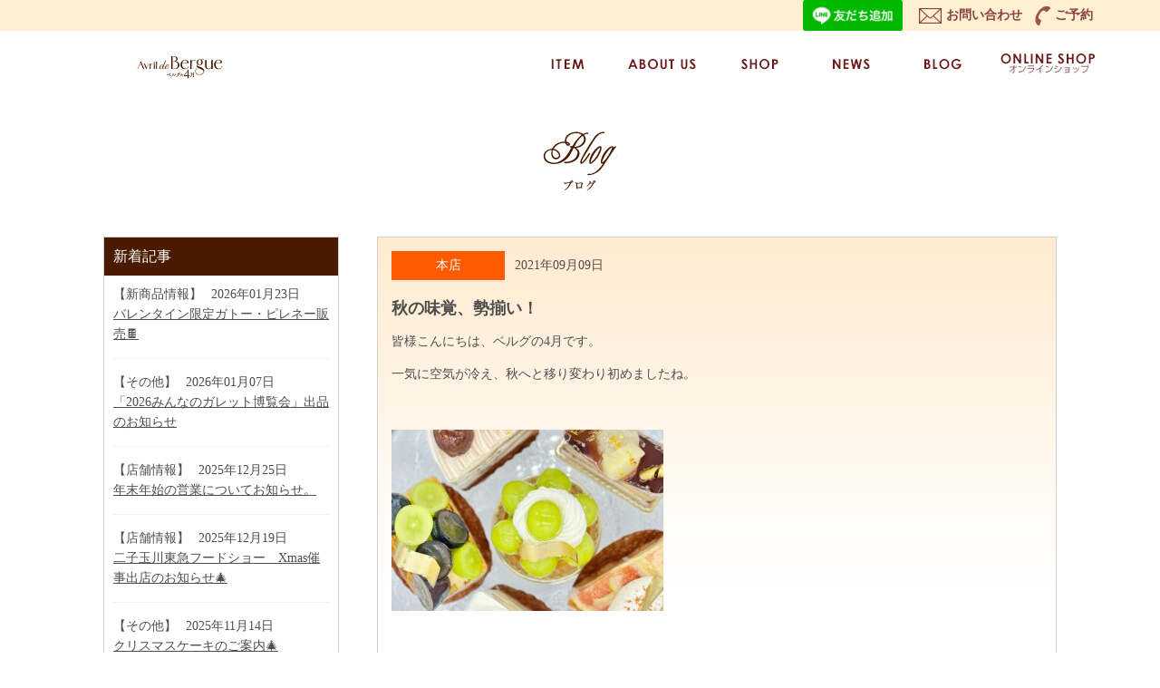

--- FILE ---
content_type: text/html; charset=UTF-8
request_url: http://bergue.jp/blog/%E3%83%86%E3%83%A9%E3%82%B9%E5%BA%97/2641/
body_size: 8108
content:
<!doctype html>
<html>
<head>
<meta charset="UTF-8">
<meta name="viewport" content="width=device-width, initial-scale=1">

<meta name="keywords" content="ケーキ,たまプラーザ,ベルグの４月,ベルグ,洋菓子,お菓子,ベルグの四月,マカロン">
<meta name="description" content="たまプラーザにあるケーキ、洋菓子専門店ベルグの４月のWEBサイトです。">
<link href="/css/reset.css" rel="stylesheet" type="text/css">
<link href="/css/main.css" rel="stylesheet" type="text/css" media="(min-width: 641px)" >
<link href="/css/smp_main.css" rel="stylesheet" media="(max-width: 640px)">
<link rel="stylesheet" href="/js/fancybox/jquery.fancybox.css?v=2.1.5" type="text/css" media="screen" />
<link href="/js/bxslider/jquery.bxslider.css" rel="stylesheet" media="(max-width: 640px)">
<script type="text/javascript" src="/js/jquery-1.7.1.min.js"></script>
<script type="text/javascript" src="/js/bxslider/jquery.bxslider.js"></script>
<script type="text/javascript" src="/js/fancybox/jquery.fancybox.pack.js?v=2.1.5"></script>
<script type="text/javascript" src="https://ajax.googleapis.com/ajax/libs/jqueryui/1/jquery-ui.min.js"></script>

<script type="text/javascript" src="/js/main.js"></script>



		<!-- All in One SEO 4.8.1 - aioseo.com -->
		<title>秋の味覚、勢揃い！ - ベルグの４月</title>
	<meta name="description" content="皆様こんにちは、ベルグの4月です。 一気に空気が冷え、秋へと移り変わり初めましたね。 &amp;nbsp" />
	<meta name="robots" content="max-image-preview:large" />
	<meta name="google-site-verification" content="_LKWLfm0WhDM5sbp7S9nhVU6YFd5ckIR_x9owkujp44" />
	<link rel="canonical" href="https://bergue.jp/blog/%e3%83%86%e3%83%a9%e3%82%b9%e5%ba%97/2641/" />
	<meta name="generator" content="All in One SEO (AIOSEO) 4.8.1" />

		<!-- Google tag (gtag.js) --> <script async src="https://www.googletagmanager.com/gtag/js?id=G-WR9ES42MPN"></script> <script> window.dataLayer = window.dataLayer || []; function gtag(){dataLayer.push(arguments);} gtag('js', new Date()); gtag('config', 'G-WR9ES42MPN'); </script>
		<meta property="og:locale" content="ja_JP" />
		<meta property="og:site_name" content="ベルグの４月" />
		<meta property="og:type" content="article" />
		<meta property="og:title" content="秋の味覚、勢揃い！ - ベルグの４月" />
		<meta property="og:description" content="皆様こんにちは、ベルグの4月です。 一気に空気が冷え、秋へと移り変わり初めましたね。 &amp;nbsp" />
		<meta property="og:url" content="https://bergue.jp/blog/%e3%83%86%e3%83%a9%e3%82%b9%e5%ba%97/2641/" />
		<meta property="og:image" content="http://bergue.jp/wp-content/uploads/2023/12/ogp_bergue-1.jpg" />
		<meta property="og:image:width" content="1200" />
		<meta property="og:image:height" content="630" />
		<meta property="article:published_time" content="2021-09-09T05:04:43+00:00" />
		<meta property="article:modified_time" content="2021-09-10T05:04:51+00:00" />
		<meta name="twitter:card" content="summary_large_image" />
		<meta name="twitter:title" content="秋の味覚、勢揃い！ - ベルグの４月" />
		<meta name="twitter:description" content="皆様こんにちは、ベルグの4月です。 一気に空気が冷え、秋へと移り変わり初めましたね。 &amp;nbsp" />
		<meta name="twitter:image" content="https://bergue.jp/wp-content/uploads/2023/12/ogp_bergue-1.jpg" />
		<script type="application/ld+json" class="aioseo-schema">
			{"@context":"https:\/\/schema.org","@graph":[{"@type":"BreadcrumbList","@id":"https:\/\/bergue.jp\/blog\/%e3%83%86%e3%83%a9%e3%82%b9%e5%ba%97\/2641\/#breadcrumblist","itemListElement":[{"@type":"ListItem","@id":"https:\/\/bergue.jp\/#listItem","position":1,"name":"\u5bb6","item":"https:\/\/bergue.jp\/","nextItem":{"@type":"ListItem","@id":"https:\/\/bergue.jp\/blog\/%e3%83%86%e3%83%a9%e3%82%b9%e5%ba%97\/2641\/#listItem","name":"\u79cb\u306e\u5473\u899a\u3001\u52e2\u63c3\u3044\uff01"}},{"@type":"ListItem","@id":"https:\/\/bergue.jp\/blog\/%e3%83%86%e3%83%a9%e3%82%b9%e5%ba%97\/2641\/#listItem","position":2,"name":"\u79cb\u306e\u5473\u899a\u3001\u52e2\u63c3\u3044\uff01","previousItem":{"@type":"ListItem","@id":"https:\/\/bergue.jp\/#listItem","name":"\u5bb6"}}]},{"@type":"Organization","@id":"https:\/\/bergue.jp\/#organization","name":"\u30d9\u30eb\u30b0\u306e\uff14\u6708","url":"https:\/\/bergue.jp\/"},{"@type":"WebPage","@id":"https:\/\/bergue.jp\/blog\/%e3%83%86%e3%83%a9%e3%82%b9%e5%ba%97\/2641\/#webpage","url":"https:\/\/bergue.jp\/blog\/%e3%83%86%e3%83%a9%e3%82%b9%e5%ba%97\/2641\/","name":"\u79cb\u306e\u5473\u899a\u3001\u52e2\u63c3\u3044\uff01 - \u30d9\u30eb\u30b0\u306e\uff14\u6708","description":"\u7686\u69d8\u3053\u3093\u306b\u3061\u306f\u3001\u30d9\u30eb\u30b0\u306e4\u6708\u3067\u3059\u3002 \u4e00\u6c17\u306b\u7a7a\u6c17\u304c\u51b7\u3048\u3001\u79cb\u3078\u3068\u79fb\u308a\u5909\u308f\u308a\u521d\u3081\u307e\u3057\u305f\u306d\u3002 &nbsp","inLanguage":"ja","isPartOf":{"@id":"https:\/\/bergue.jp\/#website"},"breadcrumb":{"@id":"https:\/\/bergue.jp\/blog\/%e3%83%86%e3%83%a9%e3%82%b9%e5%ba%97\/2641\/#breadcrumblist"},"datePublished":"2021-09-09T14:04:43+09:00","dateModified":"2021-09-10T14:04:51+09:00"},{"@type":"WebSite","@id":"https:\/\/bergue.jp\/#website","url":"https:\/\/bergue.jp\/","name":"\u30d9\u30eb\u30b0\u306e\uff14\u6708","inLanguage":"ja","publisher":{"@id":"https:\/\/bergue.jp\/#organization"}}]}
		</script>
		<!-- All in One SEO -->

<link rel='dns-prefetch' href='//www.googletagmanager.com' />
<meta name="generator" content="Site Kit by Google 1.170.0" />

<!-- Google tag (gtag.js) -->
<script async src="https://www.googletagmanager.com/gtag/js?id=G-93J7JTFQ3W"></script>
<script>
  window.dataLayer = window.dataLayer || [];
  function gtag(){dataLayer.push(arguments);}
  gtag('js', new Date());

  gtag('config', 'G-93J7JTFQ3W');
</script>
</head>

<body>
<div id="container">
<header>
<div id="headline">
<div class="inner">
<a href="https://line.me/R/ti/p/%40hed3200e" id="line"><img height="34" border="0" alt="友だち追加" src="https://scdn.line-apps.com/n/line_add_friends/btn/ja.png"></a>
<a href="/inq/" id="inq">お問い合わせ</a><a href="/reserve/" id="resbtn">ご予約</a></div>
</div>
<div id="headbody">
<div class="inner">
<a href="/" class="logo">ベルグの4月</a>
<span class="smp_menubtn">メニュー</span>
<nav>
<ul class="menu">
<li><a href="/item/" class="menu_0">ITEM</a></li>
<li><a href="/aboutus/" class="menu_1">ABOUT US</a></li>
<li><a href="/shop/" class="menu_3">SHOP</a></li>
<li><a href="/news/" class="menu_4">NEWS</a></li>
<li><a href="/blog/" class="menu_5">BLOG</a></li>
<li><a href="http://shop.bergue.jp/" target="_blank" class="menu_6">ONLINE SHOP</a></li>
</ul>
</nav>
</div>
</div>
</header>
<div id="main_con">
<section id="blog">
<h1 class="title">ブログ</h1>
<div id="right_con">
<article>
<span class="icon_orange">本店</span><span class="date">2021年09月09日</span>
<h2>秋の味覚、勢揃い！</h2>
<div><p>皆様こんにちは、ベルグの4月です。</p>
<p>一気に空気が冷え、秋へと移り変わり初めましたね。</p>
<p>&nbsp;</p>
<p><a href="https://bergue.jp/wp-content/uploads/2021/09/BF73560D-0695-4510-B63A-A3B7E394FDEC2-scaled.jpg"><img decoding="async" class="alignnone size-medium wp-image-2642" src="https://bergue.jp/wp-content/uploads/2021/09/BF73560D-0695-4510-B63A-A3B7E394FDEC2-300x200.jpg" alt="" width="300" height="200" srcset="https://bergue.jp/wp-content/uploads/2021/09/BF73560D-0695-4510-B63A-A3B7E394FDEC2-300x200.jpg 300w, https://bergue.jp/wp-content/uploads/2021/09/BF73560D-0695-4510-B63A-A3B7E394FDEC2-1024x683.jpg 1024w, https://bergue.jp/wp-content/uploads/2021/09/BF73560D-0695-4510-B63A-A3B7E394FDEC2-768x512.jpg 768w, https://bergue.jp/wp-content/uploads/2021/09/BF73560D-0695-4510-B63A-A3B7E394FDEC2-1536x1024.jpg 1536w, https://bergue.jp/wp-content/uploads/2021/09/BF73560D-0695-4510-B63A-A3B7E394FDEC2-2048x1365.jpg 2048w" sizes="(max-width: 300px) 100vw, 300px" /></a></p>
<p>&nbsp;</p>
<p>ベルグの4月のショーケースも秋色に変化しております。</p>
<p>シャインマスカットに無花果、洋梨や栗などを使用した商品を</p>
<p>多数ご用意しております。</p>
<p>&nbsp;</p>
<p>秋の味覚を是非ご賞味下さいませ。</p>
<p>&nbsp;</p>
<p><a href="https://bergue.jp/wp-content/uploads/2021/09/BF73560D-0695-4510-B63A-A3B7E394FDEC-scaled.jpg"><img decoding="async" loading="lazy" class="alignnone size-medium wp-image-2643" src="https://bergue.jp/wp-content/uploads/2021/09/BF73560D-0695-4510-B63A-A3B7E394FDEC-300x300.jpg" alt="" width="300" height="300" srcset="https://bergue.jp/wp-content/uploads/2021/09/BF73560D-0695-4510-B63A-A3B7E394FDEC-300x300.jpg 300w, https://bergue.jp/wp-content/uploads/2021/09/BF73560D-0695-4510-B63A-A3B7E394FDEC-1024x1024.jpg 1024w, https://bergue.jp/wp-content/uploads/2021/09/BF73560D-0695-4510-B63A-A3B7E394FDEC-150x150.jpg 150w, https://bergue.jp/wp-content/uploads/2021/09/BF73560D-0695-4510-B63A-A3B7E394FDEC-768x768.jpg 768w, https://bergue.jp/wp-content/uploads/2021/09/BF73560D-0695-4510-B63A-A3B7E394FDEC-1536x1536.jpg 1536w, https://bergue.jp/wp-content/uploads/2021/09/BF73560D-0695-4510-B63A-A3B7E394FDEC-2048x2048.jpg 2048w" sizes="(max-width: 300px) 100vw, 300px" /></a></p>
<p>&nbsp;</p>
</div>
</article>
<div class="paging">
  <div class="next"><a href="https://bergue.jp/blog/newitem/2652/">&lt; 次の記事</a></div>
 
    <div class="prev"><a href="https://bergue.jp/blog/%e3%83%86%e3%83%a9%e3%82%b9%e5%ba%97/2638/">前の記事 &gt;</a></div>
</div>
</div>
<aside>
<div class="box">
<h3>新着記事</h3>
<div class="body">
<ul class="new_list">
<li><span class="cat">【新商品情報】</span><span class="date">2026年01月23日</span><br>
<a href="https://bergue.jp/blog/newitem/4712/">バレンタイン限定ガトー・ピレネー販売🍫</a></li>
<li><span class="cat">【その他】</span><span class="date">2026年01月07日</span><br>
<a href="https://bergue.jp/blog/other/4689/">「2026みんなのガレット博覧会」出品のお知らせ</a></li>
<li><span class="cat">【店舗情報】</span><span class="date">2025年12月25日</span><br>
<a href="https://bergue.jp/blog/shop/4675/">年末年始の営業についてお知らせ。</a></li>
<li><span class="cat">【店舗情報】</span><span class="date">2025年12月19日</span><br>
<a href="https://bergue.jp/blog/other/4648/">二子玉川東急フードショー　Xmas催事出店のお知らせ🎄</a></li>
<li><span class="cat">【その他】</span><span class="date">2025年11月14日</span><br>
<a href="https://bergue.jp/blog/other/4607/">クリスマスケーキのご案内🎄</a></li>
<li><span class="cat">【その他】</span><span class="date">2025年11月14日</span><br>
<a href="https://bergue.jp/blog/other/4606/">クリスマスケーキのご案内🎄</a></li>
<li><span class="cat">【その他】</span><span class="date">2025年11月13日</span><br>
<a href="https://bergue.jp/blog/other/4605/">クリスマスケーキのご案内🎄</a></li>
<li><span class="cat">【その他】</span><span class="date">2025年11月11日</span><br>
<a href="https://bergue.jp/blog/other/4604/">クリスマスケーキのご案内🎄</a></li>
<li><span class="cat">【その他】</span><span class="date">2025年11月10日</span><br>
<a href="https://bergue.jp/blog/other/4600/">クリスマスケーキのご案内⁡⁡</a></li>
<li><span class="cat">【その他】</span><span class="date">2025年10月28日</span><br>
<a href="https://bergue.jp/blog/other/4575/">クリスマスケーキのご案内🎄</a></li>
</ul>
</div>
</div>
<div class="box">
<h3>カテゴリ</h3>
<div class="body">
<ul class="list1">
<li><a href="/blogcat/other">その他</a></li><li><a href="/blogcat/%e3%83%86%e3%83%a9%e3%82%b9%e5%ba%97">テラス店</a></li><li><a href="/blogcat/shop">店舗情報</a></li><li><a href="/blogcat/newitem">新商品情報</a></li><li><a href="/blogcat/%e6%9c%ac%e5%ba%97">本店</a></li>
</ul>
</div>
</div>
</aside>
  
  
  </section>

</div><!-- END #main_con -->

<footer>
<div class="inner">
<div class="footer_left">
ベルグの４月（運営会社：(株)ユニマットライフ）<br>
〒225-0002　横浜市青葉区美しが丘2-19-5<br>
フリーダイヤル：0120-444-148【受付時間 9:30～19:00】<br>
</div>

<ul class="footer_menu  mgn_b_10">
<!--<li><a href="/sitemap/">サイトマップ</a></li>-->
<li><a href="/inq/">お問い合わせ</a></li>
<li><a href="/pv/">プライバシーポリシー</a></li>
</ul>

<ul class="footer_link">

<li><a href="https://www.unimat.co.jp/" target="_blank"><img src="/img/common/unimat_group.png" alt="ユニマットグループ"/></a></li>
<li><a href="https://www.unimat-caravan.co.jp/" target="_blank"><img src="/img/common/uc_banner_shou.png" alt="ユニマットキャラバン"/></a></li>
<!--<li><a href="https://unimat-dining.co.jp/" target="_blank"><img src="/img/logo_unimat_dining_s.png" alt="ユニマットダイニング"/></a></li>-->
</ul>



<ul class="footer_sns">
<li><a href="https://www.facebook.com/berugunoshigatsu/" class="facebook" target="_blank">Facebook</a></li>
<li><a href="https://twitter.com/avril_de_bergue" class="twitter" target="_blank">Twitter</a></li>
<li><a href="https://www.instagram.com/berugunoshigatsu/" class="instagram" target="_blank">Instagram</a></li>
</ul>
<img src="/img/common/footer_line.png" width="356" height="107" alt="" id="footer_line"/>
<a href="https://www.bergue.jp/reserve/"><img src="/img/common/foot_reserve.jpg" width="356" height="79" alt="" id="footer_reserve"/></a>
</div>
<div class="copyright">Copyright (C) Avril de Bergue</div>
</footer>
</div><!-- END #container -->

<!-- Sign in with Google button added by Site Kit -->
		<style>
		.googlesitekit-sign-in-with-google__frontend-output-button{max-width:320px}
		</style>
		<script src="https://accounts.google.com/gsi/client" type="text/javascript"></script>
<script type="text/javascript">
(()=>{async function handleCredentialResponse(response){try{const res=await fetch('https://bergue.jp/wp-login.php?action=googlesitekit_auth',{method:'POST',headers:{'Content-Type':'application/x-www-form-urlencoded'},body:new URLSearchParams(response)});/* Preserve comment text in case of redirect after login on a page with a Sign in with Google button in the WordPress comments. */ const commentText=document.querySelector('#comment')?.value;const postId=document.querySelectorAll('.googlesitekit-sign-in-with-google__comments-form-button')?.[0]?.className?.match(/googlesitekit-sign-in-with-google__comments-form-button-postid-(\d+)/)?.[1];if(!! commentText?.length){sessionStorage.setItem(`siwg-comment-text-${postId}`,commentText);}location.reload();}catch(error){console.error(error);}}if(typeof google !=='undefined'){google.accounts.id.initialize({client_id:'G-JGQQ188V9D',callback:handleCredentialResponse,library_name:'Site-Kit'});}const defaultButtonOptions={"theme":"outline","text":"signin_with","shape":"rectangular"};document.querySelectorAll('.googlesitekit-sign-in-with-google__frontend-output-button').forEach((siwgButtonDiv)=>{const buttonOptions={shape:siwgButtonDiv.getAttribute('data-googlesitekit-siwg-shape')|| defaultButtonOptions.shape,text:siwgButtonDiv.getAttribute('data-googlesitekit-siwg-text')|| defaultButtonOptions.text,theme:siwgButtonDiv.getAttribute('data-googlesitekit-siwg-theme')|| defaultButtonOptions.theme,};if(typeof google !=='undefined'){google.accounts.id.renderButton(siwgButtonDiv,buttonOptions);}});/* If there is a matching saved comment text in sessionStorage,restore it to the comment field and remove it from sessionStorage. */ const postId=document.body.className.match(/postid-(\d+)/)?.[1];const commentField=document.querySelector('#comment');const commentText=sessionStorage.getItem(`siwg-comment-text-${postId}`);if(commentText?.length && commentField && !! postId){commentField.value=commentText;sessionStorage.removeItem(`siwg-comment-text-${postId}`);}})();
</script>

<!-- Site Kit が追加した「Google でログイン」ボタンを閉じる -->
<link rel='stylesheet' id='wp-block-library-css' href='http://bergue.jp/wp-includes/css/dist/block-library/style.min.css?ver=6.1.9' type='text/css' media='all' />
<link rel='stylesheet' id='classic-theme-styles-css' href='http://bergue.jp/wp-includes/css/classic-themes.min.css?ver=1' type='text/css' media='all' />
<style id='global-styles-inline-css' type='text/css'>
body{--wp--preset--color--black: #000000;--wp--preset--color--cyan-bluish-gray: #abb8c3;--wp--preset--color--white: #ffffff;--wp--preset--color--pale-pink: #f78da7;--wp--preset--color--vivid-red: #cf2e2e;--wp--preset--color--luminous-vivid-orange: #ff6900;--wp--preset--color--luminous-vivid-amber: #fcb900;--wp--preset--color--light-green-cyan: #7bdcb5;--wp--preset--color--vivid-green-cyan: #00d084;--wp--preset--color--pale-cyan-blue: #8ed1fc;--wp--preset--color--vivid-cyan-blue: #0693e3;--wp--preset--color--vivid-purple: #9b51e0;--wp--preset--gradient--vivid-cyan-blue-to-vivid-purple: linear-gradient(135deg,rgba(6,147,227,1) 0%,rgb(155,81,224) 100%);--wp--preset--gradient--light-green-cyan-to-vivid-green-cyan: linear-gradient(135deg,rgb(122,220,180) 0%,rgb(0,208,130) 100%);--wp--preset--gradient--luminous-vivid-amber-to-luminous-vivid-orange: linear-gradient(135deg,rgba(252,185,0,1) 0%,rgba(255,105,0,1) 100%);--wp--preset--gradient--luminous-vivid-orange-to-vivid-red: linear-gradient(135deg,rgba(255,105,0,1) 0%,rgb(207,46,46) 100%);--wp--preset--gradient--very-light-gray-to-cyan-bluish-gray: linear-gradient(135deg,rgb(238,238,238) 0%,rgb(169,184,195) 100%);--wp--preset--gradient--cool-to-warm-spectrum: linear-gradient(135deg,rgb(74,234,220) 0%,rgb(151,120,209) 20%,rgb(207,42,186) 40%,rgb(238,44,130) 60%,rgb(251,105,98) 80%,rgb(254,248,76) 100%);--wp--preset--gradient--blush-light-purple: linear-gradient(135deg,rgb(255,206,236) 0%,rgb(152,150,240) 100%);--wp--preset--gradient--blush-bordeaux: linear-gradient(135deg,rgb(254,205,165) 0%,rgb(254,45,45) 50%,rgb(107,0,62) 100%);--wp--preset--gradient--luminous-dusk: linear-gradient(135deg,rgb(255,203,112) 0%,rgb(199,81,192) 50%,rgb(65,88,208) 100%);--wp--preset--gradient--pale-ocean: linear-gradient(135deg,rgb(255,245,203) 0%,rgb(182,227,212) 50%,rgb(51,167,181) 100%);--wp--preset--gradient--electric-grass: linear-gradient(135deg,rgb(202,248,128) 0%,rgb(113,206,126) 100%);--wp--preset--gradient--midnight: linear-gradient(135deg,rgb(2,3,129) 0%,rgb(40,116,252) 100%);--wp--preset--duotone--dark-grayscale: url('#wp-duotone-dark-grayscale');--wp--preset--duotone--grayscale: url('#wp-duotone-grayscale');--wp--preset--duotone--purple-yellow: url('#wp-duotone-purple-yellow');--wp--preset--duotone--blue-red: url('#wp-duotone-blue-red');--wp--preset--duotone--midnight: url('#wp-duotone-midnight');--wp--preset--duotone--magenta-yellow: url('#wp-duotone-magenta-yellow');--wp--preset--duotone--purple-green: url('#wp-duotone-purple-green');--wp--preset--duotone--blue-orange: url('#wp-duotone-blue-orange');--wp--preset--font-size--small: 13px;--wp--preset--font-size--medium: 20px;--wp--preset--font-size--large: 36px;--wp--preset--font-size--x-large: 42px;--wp--preset--spacing--20: 0.44rem;--wp--preset--spacing--30: 0.67rem;--wp--preset--spacing--40: 1rem;--wp--preset--spacing--50: 1.5rem;--wp--preset--spacing--60: 2.25rem;--wp--preset--spacing--70: 3.38rem;--wp--preset--spacing--80: 5.06rem;}:where(.is-layout-flex){gap: 0.5em;}body .is-layout-flow > .alignleft{float: left;margin-inline-start: 0;margin-inline-end: 2em;}body .is-layout-flow > .alignright{float: right;margin-inline-start: 2em;margin-inline-end: 0;}body .is-layout-flow > .aligncenter{margin-left: auto !important;margin-right: auto !important;}body .is-layout-constrained > .alignleft{float: left;margin-inline-start: 0;margin-inline-end: 2em;}body .is-layout-constrained > .alignright{float: right;margin-inline-start: 2em;margin-inline-end: 0;}body .is-layout-constrained > .aligncenter{margin-left: auto !important;margin-right: auto !important;}body .is-layout-constrained > :where(:not(.alignleft):not(.alignright):not(.alignfull)){max-width: var(--wp--style--global--content-size);margin-left: auto !important;margin-right: auto !important;}body .is-layout-constrained > .alignwide{max-width: var(--wp--style--global--wide-size);}body .is-layout-flex{display: flex;}body .is-layout-flex{flex-wrap: wrap;align-items: center;}body .is-layout-flex > *{margin: 0;}:where(.wp-block-columns.is-layout-flex){gap: 2em;}.has-black-color{color: var(--wp--preset--color--black) !important;}.has-cyan-bluish-gray-color{color: var(--wp--preset--color--cyan-bluish-gray) !important;}.has-white-color{color: var(--wp--preset--color--white) !important;}.has-pale-pink-color{color: var(--wp--preset--color--pale-pink) !important;}.has-vivid-red-color{color: var(--wp--preset--color--vivid-red) !important;}.has-luminous-vivid-orange-color{color: var(--wp--preset--color--luminous-vivid-orange) !important;}.has-luminous-vivid-amber-color{color: var(--wp--preset--color--luminous-vivid-amber) !important;}.has-light-green-cyan-color{color: var(--wp--preset--color--light-green-cyan) !important;}.has-vivid-green-cyan-color{color: var(--wp--preset--color--vivid-green-cyan) !important;}.has-pale-cyan-blue-color{color: var(--wp--preset--color--pale-cyan-blue) !important;}.has-vivid-cyan-blue-color{color: var(--wp--preset--color--vivid-cyan-blue) !important;}.has-vivid-purple-color{color: var(--wp--preset--color--vivid-purple) !important;}.has-black-background-color{background-color: var(--wp--preset--color--black) !important;}.has-cyan-bluish-gray-background-color{background-color: var(--wp--preset--color--cyan-bluish-gray) !important;}.has-white-background-color{background-color: var(--wp--preset--color--white) !important;}.has-pale-pink-background-color{background-color: var(--wp--preset--color--pale-pink) !important;}.has-vivid-red-background-color{background-color: var(--wp--preset--color--vivid-red) !important;}.has-luminous-vivid-orange-background-color{background-color: var(--wp--preset--color--luminous-vivid-orange) !important;}.has-luminous-vivid-amber-background-color{background-color: var(--wp--preset--color--luminous-vivid-amber) !important;}.has-light-green-cyan-background-color{background-color: var(--wp--preset--color--light-green-cyan) !important;}.has-vivid-green-cyan-background-color{background-color: var(--wp--preset--color--vivid-green-cyan) !important;}.has-pale-cyan-blue-background-color{background-color: var(--wp--preset--color--pale-cyan-blue) !important;}.has-vivid-cyan-blue-background-color{background-color: var(--wp--preset--color--vivid-cyan-blue) !important;}.has-vivid-purple-background-color{background-color: var(--wp--preset--color--vivid-purple) !important;}.has-black-border-color{border-color: var(--wp--preset--color--black) !important;}.has-cyan-bluish-gray-border-color{border-color: var(--wp--preset--color--cyan-bluish-gray) !important;}.has-white-border-color{border-color: var(--wp--preset--color--white) !important;}.has-pale-pink-border-color{border-color: var(--wp--preset--color--pale-pink) !important;}.has-vivid-red-border-color{border-color: var(--wp--preset--color--vivid-red) !important;}.has-luminous-vivid-orange-border-color{border-color: var(--wp--preset--color--luminous-vivid-orange) !important;}.has-luminous-vivid-amber-border-color{border-color: var(--wp--preset--color--luminous-vivid-amber) !important;}.has-light-green-cyan-border-color{border-color: var(--wp--preset--color--light-green-cyan) !important;}.has-vivid-green-cyan-border-color{border-color: var(--wp--preset--color--vivid-green-cyan) !important;}.has-pale-cyan-blue-border-color{border-color: var(--wp--preset--color--pale-cyan-blue) !important;}.has-vivid-cyan-blue-border-color{border-color: var(--wp--preset--color--vivid-cyan-blue) !important;}.has-vivid-purple-border-color{border-color: var(--wp--preset--color--vivid-purple) !important;}.has-vivid-cyan-blue-to-vivid-purple-gradient-background{background: var(--wp--preset--gradient--vivid-cyan-blue-to-vivid-purple) !important;}.has-light-green-cyan-to-vivid-green-cyan-gradient-background{background: var(--wp--preset--gradient--light-green-cyan-to-vivid-green-cyan) !important;}.has-luminous-vivid-amber-to-luminous-vivid-orange-gradient-background{background: var(--wp--preset--gradient--luminous-vivid-amber-to-luminous-vivid-orange) !important;}.has-luminous-vivid-orange-to-vivid-red-gradient-background{background: var(--wp--preset--gradient--luminous-vivid-orange-to-vivid-red) !important;}.has-very-light-gray-to-cyan-bluish-gray-gradient-background{background: var(--wp--preset--gradient--very-light-gray-to-cyan-bluish-gray) !important;}.has-cool-to-warm-spectrum-gradient-background{background: var(--wp--preset--gradient--cool-to-warm-spectrum) !important;}.has-blush-light-purple-gradient-background{background: var(--wp--preset--gradient--blush-light-purple) !important;}.has-blush-bordeaux-gradient-background{background: var(--wp--preset--gradient--blush-bordeaux) !important;}.has-luminous-dusk-gradient-background{background: var(--wp--preset--gradient--luminous-dusk) !important;}.has-pale-ocean-gradient-background{background: var(--wp--preset--gradient--pale-ocean) !important;}.has-electric-grass-gradient-background{background: var(--wp--preset--gradient--electric-grass) !important;}.has-midnight-gradient-background{background: var(--wp--preset--gradient--midnight) !important;}.has-small-font-size{font-size: var(--wp--preset--font-size--small) !important;}.has-medium-font-size{font-size: var(--wp--preset--font-size--medium) !important;}.has-large-font-size{font-size: var(--wp--preset--font-size--large) !important;}.has-x-large-font-size{font-size: var(--wp--preset--font-size--x-large) !important;}
.wp-block-navigation a:where(:not(.wp-element-button)){color: inherit;}
:where(.wp-block-columns.is-layout-flex){gap: 2em;}
.wp-block-pullquote{font-size: 1.5em;line-height: 1.6;}
</style>
<link rel='stylesheet' id='contact-form-7-css' href='http://bergue.jp/wp-content/plugins/contact-form-7/includes/css/styles.css?ver=5.7.5.1' type='text/css' media='all' />
<script type='text/javascript' src='http://bergue.jp/wp-content/plugins/contact-form-7/includes/swv/js/index.js?ver=5.7.5.1' id='swv-js'></script>
<script type='text/javascript' id='contact-form-7-js-extra'>
/* <![CDATA[ */
var wpcf7 = {"api":{"root":"https:\/\/bergue.jp\/wp-json\/","namespace":"contact-form-7\/v1"}};
/* ]]> */
</script>
<script type='text/javascript' src='http://bergue.jp/wp-content/plugins/contact-form-7/includes/js/index.js?ver=5.7.5.1' id='contact-form-7-js'></script>

<!-- Site Kit によって追加された Google タグ（gtag.js）スニペット -->
<!-- Google アナリティクス スニペット (Site Kit が追加) -->
<script type='text/javascript' src='https://www.googletagmanager.com/gtag/js?id=GT-M39ZSVB3' id='google_gtagjs-js' async></script>
<script type='text/javascript' id='google_gtagjs-js-after'>
window.dataLayer = window.dataLayer || [];function gtag(){dataLayer.push(arguments);}
gtag("set","linker",{"domains":["bergue.jp"]});
gtag("js", new Date());
gtag("set", "developer_id.dZTNiMT", true);
gtag("config", "GT-M39ZSVB3");
 window._googlesitekit = window._googlesitekit || {}; window._googlesitekit.throttledEvents = []; window._googlesitekit.gtagEvent = (name, data) => { var key = JSON.stringify( { name, data } ); if ( !! window._googlesitekit.throttledEvents[ key ] ) { return; } window._googlesitekit.throttledEvents[ key ] = true; setTimeout( () => { delete window._googlesitekit.throttledEvents[ key ]; }, 5 ); gtag( "event", name, { ...data, event_source: "site-kit" } ); }; 
</script>
<script type='text/javascript' src='http://bergue.jp/wp-content/plugins/google-site-kit/dist/assets/js/googlesitekit-events-provider-contact-form-7-40476021fb6e59177033.js' id='googlesitekit-events-provider-contact-form-7-js' defer></script>
</body>
</html>


--- FILE ---
content_type: text/css
request_url: http://bergue.jp/css/main.css
body_size: 5965
content:
@charset "UTF-8";
/*
Copyright (c) 2009, Yahoo! Inc. All rights reserved.
Code licensed under the BSD License:
http://developer.yahoo.net/yui/license.txt
version: 2.8.0r4
*/
body{font:14px/1.231 arial,helvetica,clean,sans-serif;
*font-size:small;*font:x-small;
}

select,input,button,textarea,button{
	font:99% arial,helvetica,clean,sans-serif;
}

table{
	font-size:inherit;
	font:100%;
}

pre,code,kbd,samp,tt{
	font-family:monospace;
	*font-size:108%;
	line-height:100%;
}

html,body{
	height: 100%;
}

body > #container {
	height: auto;
	margin-right: auto;
	margin-left: auto;

}

#container {
	height: 100%;
	min-height: 100%;
	position: relative;
}

body {
	color: #4e4e4e;
	font-family: "HG明朝E","ＭＳ Ｐ明朝", "MS PMincho", "ヒラギノ明朝 Pro W3", "Hiragino Mincho Pro", serif;
	line-height: 160%;
}


a:link{
	color: #4e4e4e;
	text-decoration: underline;
}

a:hover{
	color: #3399CC;
	text-decoration: none;
}

a:visited{
	color: #663366;
	text-decoration: none;
}

.box_link{
	z-index: 27;
	display: block;
	position: absolute;
	width: 100%;
	height: 100%;
	top: 0px;
	left: 0px;
	text-indent: -9999px;
}

.box_link:link{
	color: #4e4e4e;
	text-decoration: none;
}

.box_link:hover{
	background-color: rgba(255,255,255,0.30);
}

.box_link:visited{
	color: #7A7A7A;
	text-decoration: none;
}

p {
	margin-bottom: 1em;
}

/*----------------------------------------
■レイアウト
----------------------------------------*/
header {
	position: fixed;
	z-index: 100;
	width: 100%;
	top: 0px;
}

header #headline{
	background-color: #FFF0D2;
	color: #7E2C27;
}

header #headline  .inner{
	line-height: 34px;
	height: 34px;
	text-align: right;
	overflow:hidden;
}

header #headline a:link,
header #headline a:visited{
	color: #884040;
	text-decoration: none;
}

header #headline a:hover{
	color: #B57373;
}

header #headline #inq{
	background-image: url(../img/common/head_inq_icon.png);
	background-repeat: no-repeat;
	display: inline-block;
	padding-left: 30px;
	background-position: left center;
	font-weight: bold;
	    margin-right: 14px;
}
header #headline #resbtn{
	background-image: url(../img/common/head_resbnr_icon.png);
	background-repeat: no-repeat;
	display: inline-block;
	padding:0  15px 0 22px;
	background-position: left center;
	font-weight: bold;
}

header #headline #line{
	display: inline-block;
	margin-right: 14px;
	vertical-align: top;
}

header #headbody{
	/* [disabled]background-color: #D67833; */
}

header #headbody .logo{
	background-image: url(../img/common/head_logo_b.png);
	background-repeat: no-repeat;
	width: 270px;
	height: 41px;
	display: inline-block;
	text-indent: -9999px;
	position: absolute;
	top: 19px;
}

header #headbody  .inner{
	height: 76px;
	position: relative;
}

header #headbody .menu{
	xwidth: 852px;
	width: 641px;
	height: 35px;
	position: absolute;
	xleft: 309px;
	left: 521px;
	top: 19px;
	letter-spacing: -0.5em;
}

header #headbody .menu li{
	letter-spacing: normal;
	display: inline-block;
	margin-right: 9px;
}

header #headbody .menu li:last-child{
	margin-right: 0px;
}

header #headbody .menu li a{
	display: inline-block;
	text-indent: -9999px;
	height: 35px;
}

header #headbody .menu .menu_0{
	background-image: url(../img/common/menu.png);
	background-repeat: no-repeat;
	width: 92px;
	background-position: 0px 0px;
}
header #headbody .menu .menu_0:hover,
header #headbody .menu .menu_0.act{
	background-image: url(../img/common/menu.png);
	background-repeat: no-repeat;
	background-position: 0px -40px;
}

header #headbody .menu .menu_1{
	background-image: url(../img/common/menu.png);
	background-repeat: no-repeat;
	background-position: -101px 0px;
	width: 101px;

}
header #headbody .menu .menu_1:hover,
header #headbody .menu .menu_1.act{
	background-image: url(../img/common/menu.png);
	background-repeat: no-repeat;
	background-position: -101px -40px;
}

header #headbody .menu .menu_2{
	background-image: url(../img/common/menu.png);
	background-repeat: no-repeat;
	background-position: -211px 0px;
	width: 92px;
}
header #headbody .menu .menu_2:hover,
header #headbody .menu .menu_2.act{
	background-image: url(../img/common/menu.png);
	background-repeat: no-repeat;
	background-position: -211px -40px;
}

header #headbody .menu .menu_3{
	background-image: url(../img/common/menu.png);
	background-repeat: no-repeat;
	background-position: -312px 0px;
	width: 92px;
}
header #headbody .menu .menu_3:hover,
header #headbody .menu .menu_3.act{
	background-image: url(../img/common/menu.png);
	background-repeat: no-repeat;
	background-position: -312px -40px;
}

header #headbody .menu .menu_4{
	background-image: url(../img/common/menu.png);
	background-repeat: no-repeat;
	background-position: -413px 0px;
	width: 92px;
}
header #headbody .menu .menu_4:hover,
header #headbody .menu .menu_4.act{
	background-image: url(../img/common/menu.png);
	background-repeat: no-repeat;
	background-position: -413px -40px;
}

header #headbody .menu .menu_5{
	background-image: url(../img/common/menu.png);
	background-repeat: no-repeat;
	background-position: -514px 0px;
	width: 92px;
}
header #headbody .menu .menu_5:hover,
header #headbody .menu .menu_5.act{
	background-image: url(../img/common/menu.png);
	background-repeat: no-repeat;
	background-position: -514px -40px;
}

header #headbody .menu .menu_6{
	background-image: url(../img/common/menu.png);
	background-repeat: no-repeat;
	background-position: -615px 0px;
	width: 127px;
}
header #headbody .menu .menu_6:hover,
header #headbody .menu .menu_6.act{
	background-image: url(../img/common/menu.png);
	background-repeat: no-repeat;
	background-position: -615px -40px;
}

header #headbody .menu .menu_7{
	background-image: url(../img/common/menu.png);
	background-repeat: no-repeat;
	background-position: -751px 0px;
	width: 101px;
}
header #headbody .menu .menu_7:hover,
header #headbody .menu .menu_7.act{
	background-image: url(../img/common/menu.png);
	background-repeat: no-repeat;
	background-position: -751px -40px;
}

header .inner {
	width: 1162px;
	margin-right: auto;
	margin-left: auto;
	overflow: auto;

}

#topvisual{
	height: 746px;
	position: relative;
	background-size: cover;
	margin-top: -76px;
	overflow:hidden;
	}

#topvisual #bg-video{
	position: absolute;
	min-width: 100%;
	min-height: 100%;
	width: 100%;
	height: auto;
	z-index: -100;
	background-size: contain;
	text-align: center;
	top: 0px;
	left: 0px;
	margin-left: auto;
	margin-right: auto;
	}

#top_news{
	background-color: rgba(0,0,0,0.80);
	position: absolute;
	bottom: 0px;
	width: 100%;
	}

#top_news ul{
	width: 1052px;
	height: 45px;
	margin-left: auto;
	margin-right: auto;
	background-image: url(../img/index/news_title.png);
	background-repeat: no-repeat;
	background-position: left center;
	overflow: hidden;
	position: relative;
	}

#top_news ul li{
	color: #FFFFFF;
	line-height: 45px;
	width: 100%;
	display: none;
	padding-left: 75px;
	}

#top_news ul li span{
	margin-right: 16px;
	}

#top_news ul li a:link{
	color: #FFFFFF;
	}

#top_news ul li a:hover{
	color: #FFFFFF;
	text-decoration: none;
	}

#top_news ul li a:visited{
	color: #E4E4E4;
	}

#main_con {
	width: 1052px;
	margin-right: auto;
	margin-left: auto;
	overflow: hidden;
	xmargin-bottom: 15px;
	margin-bottom: 40px;
	padding-top: 145px;
}

#main_con.top {
	padding-top: 42px;
}

#left_con {
	float: left;
	width: 229px;
}

#right_con {
	width: 676px;
	float: right;
	overflow: hidden;
}

footer {
	clear: both;
	margin-right: auto;
	margin-left: auto;
	background-color: #D2691D;
	color: #FFFFFF;
}

footer a:link,
footer a:hover,
footer a:visited{
	color: #FFFFFF;
}

footer .inner {
	margin-right: auto;
	margin-left: auto;
	width: 1052px;
	padding-top: 30px;
	padding-bottom: 30px;
	position: relative;
	min-height: 128px;
}

footer .footer_left {

}

footer .footer_menu{

	}

footer .footer_menu li{
	display: inline-block;
	margin-right: 10px;
	}

footer .footer_menu li:last-child{
	margin-right: 0px;
	}

footer .footer_link li{
	display: inline-block;
	}

footer .footer_sns{
	position: absolute;
	top: 52px;
	left: 455px;
	}

footer .footer_sns li{
	display: inline-block;
	margin-right: 10px;
	}

footer .footer_sns li:last-child{
	margin-right: 0px;
	}

footer .facebook{
	background-image: url(../img/common/footer_facebook.png);
	background-repeat: no-repeat;
	width: 43px;
	height: 43px;
	text-indent: -9999px;
	display: inline-block;
	}

footer .twitter{
	background-image: url(../img/common/footer_twitter.png);
	background-repeat: no-repeat;
	width: 43px;
	height: 43px;
	text-indent: -9999px;
	display: inline-block;
	}

footer .instagram{
	background-image: url(../img/common/footer_instagram.png);
	background-repeat: no-repeat;
	width: 43px;
	height: 43px;
	text-indent: -9999px;
	display: inline-block;
	}

footer .copyright{
	background-color: #FFFFFF;
	padding: 5px;
	color: #A3A3A3;
	text-align: center;
	}

footer #footer_line{
	position: absolute;
	top: 21px;
	right: 0px;
	}
footer #footer_reserve{    position: absolute;
    right: 0;
    top: 140px;}


section{
	margin-bottom: 60px;
	}


/*----------------------------------------
■汎用クラス
----------------------------------------*/

.float_right {
	float: right;
}
.float_left {
	float: left;
}

.mgn_b_0 {
	margin-bottom: 0px;
}

.mgn_b_5 {
	margin-bottom: 5px;
}

.mgn_b_10{
	margin-bottom: 10px;
}

.mgn_b_20{
	margin-bottom: 20px;
}

.mgn_b_30{
	margin-bottom: 30px;
}

.mgn_b_40{
	margin-bottom: 40px;
}

.mgn_b_50{
	margin-bottom: 50px;
}

.clear {
	clear: both;
}

.clearfix:after {
  content: "";
  clear: both;
  display: block;
}

.img_right {
	float: right;
	margin-bottom: 10px;
	margin-left: 10px;
}

.img_left {
	float: left;
	margin-bottom: 10px;
	margin-right: 10px;
}
.tbl1 {
	border-top-width: 1px;
	border-left-width: 1px;
	border-top-style: solid;
	border-left-style: solid;
	border-top-color: #cdcdcd;
	border-left-color: #cdcdcd;
	margin-bottom: 20px;
}


.tbl1 th {
	border-right-width: 1px;
	border-bottom-width: 1px;
	border-right-style: solid;
	border-bottom-style: solid;
	border-right-color: #cdcdcd;
	border-bottom-color: #cdcdcd;
	padding: 10px;
	background-color: #DCDCDC;
	font-weight: bold;
}

.tbl1 td {
	border-right-width: 1px;
	border-bottom-width: 1px;
	border-right-style: solid;
	border-bottom-style: solid;
	border-right-color: #cdcdcd;
	border-bottom-color: #cdcdcd;
	padding: 10px;
}

.center {
	text-align: center;
}

.text_org {
	color: #ff6c00;
}
.text_blue {
	color: #0e8de5;
}
.text_grn {
	color: #71b10c;
}



.img_hc{
	vertical-align: middle;
}

.title1 {
	font-weight: bold;
	font-size: 23px;
	padding: 5px;
	margin-bottom: 15px;
	text-align: center;
}

.title2 {
	font-weight: bold;
	font-size: 23px;
	padding: 5px;
	margin-bottom: 15px;
}

.title3 {
	font-size: 23px;
	padding: 5px;
	margin-bottom: 15px;
}

.title4 {
	font-weight: bold;
	font-size: 23px;
	padding: 5px;
	margin-bottom: 15px;
	text-align: center;
	border-bottom: 2px solid #DADADA;
}

.list1 {

}

.list1 li {
	list-style-type: disc;
	list-style-position: inside;
}

.list1 li:last-child {
	margin-bottom: 0px;
}

.dl_list1 dd{
	border-bottom-width: 1px;
	border-bottom-style: dotted;
	border-bottom-color: #999999;
	margin-bottom: 5px;
	padding-bottom: 5px;

}.dl_list1 dt {
	margin-bottom: 3px;
}
.dl_list1 {
	margin-bottom: 15px;
}

.box1 {
	background-color: #f0f7dd;
	padding: 5px;
}

.boxs_2{
	letter-spacing: -0.5em;
	}

.boxs_2 .box{
	background-color: #FFFFFF;
	width: 512px;
	display: inline-block;
	letter-spacing:normal;
	margin-right: 28px;
	padding: 1px;
	margin-bottom: 20px;
	border: 1px solid #D9D9D9;
	}

.boxs_2 .box:nth-child(2n){
	margin-right: 0px;
	}


.boxs_3{
	letter-spacing: -0.5em;
	}

.boxs_3 .box{
	background-color: #FFFFFF;
	width: 340px;
	display: inline-block;
	letter-spacing: normal;
	margin-right: 14px;
	margin-bottom: 15px;
	vertical-align: top;
	}

.boxs_3 .box:nth-child(3n){
	margin-right: 0px;
	}


.boxs_3_2{
	letter-spacing: -0.5em;
	}

.boxs_3_2 .box{
	background-color: #FFFFFF;
	width: 346px;
	display: inline-block;
	letter-spacing: normal;
	margin-right: 7px;
	margin-bottom: 15px;
	vertical-align: top;
	padding: 10px;
	border: 1px solid #CFCFCF;
	position: relative;
	}

.boxs_3_2 .box:nth-child(3n){
	margin-right: 0px;
	}

.text_bld {
	font-weight: bold;
}


.text_red {
	color: #CC0000;
}

.img_text_nowrap {
	overflow: hidden;
}


.text_s {
	font-size: 80%;
}

.overflow{
	overflow:auto;
}

.right{
	text-align: right;
	}


.title_item{
	background-image: url(../img/index/title_item.png);
	background-repeat: no-repeat;
	width: 1050px;
	height: 78px;
	text-indent: -9999px;
	margin-bottom: 20px;
	}

.title_aboutus{
	background-image: url(../img/index/title_aboutus.png);
	background-repeat: no-repeat;
	width: 1050px;
	height: 78px;
	text-indent: -9999px;
	margin-bottom: 20px;
	}

.title_shop{
	background-image: url(../img/index/title_aboutus.png);
	background-repeat: no-repeat;
	width: 1050px;
	height: 78px;
	text-indent: -9999px;
	margin-bottom: 20px;
	}

.title_blog{
	background-image: url(../img/index/title_blog.png);
	background-repeat: no-repeat;
	width: 1050px;
	height: 78px;
	text-indent: -9999px;
	margin-bottom: 20px;
	}


.ov_ptn1 .popup{
	height: 71px;
	background-color: rgba(0,0,0,0.80);
	color: #FFFFFF;
	text-align: center;
	font-size: 16px;
	padding-top: 18px;
	background-image: url(../img/common/arrow_1.png);
	background-repeat: no-repeat;
	background-position: 300px center;
	position: absolute;
	bottom: -71px;
	width: 100%;
	}

.ov_ptn1 .popup span{
	display: block;
	font-size: 12px;
	}

.ov_ptn1 .box{
	height: 340px;
	position: relative;
	overflow:hidden;
	}

.ov_ptn1 .box .bg_pict{

	}

.ov_ptn2 .box{
	position: relative;
	/* [disabled]height: 409px; */
	min-height: 40px;
	overflow:hidden;
	}

.ov_ptn2 .popup{
	background-color: rgba(0,0,0,0.80);
	color: #FFFFFF;
	text-align: center;
	font-size: 16px;
	padding-top: 18px;
	background-image: url(../img/common/arrow_1.png);
	background-repeat: no-repeat;
	background-position: 467px center;
	position: absolute;
	bottom: -105px;
	width: 100%;
	padding-left: 60px;
	padding-right: 60px;
	left: 0px;
	padding-bottom: 18px;
	}

.ov_ptn2 .popup span{
	display: block;
	font-size: 14px;
	}

.ov_ptn2 .popup .title{
	font-size: 18px;
	margin-bottom: 9px;
	}

#top_blog .meta{
	width: 100%;
	position: relative;
	overflow:auto;
	margin-bottom: 20px;
	}

#top_blog .icon_orange{
	background-color: #FF5A00;
	color: #FFFFFF;
	display: inline-block;
	padding: 5px;
	min-width: 125px;
	float: left;
	text-align: center;
	}

#top_blog .icon_blue{
	background-color: #4380DB;
	color: #FFFFFF;
	display: inline-block;
	padding: 5px;
	min-width: 125px;
	float: left;
	text-align: center;
	}

#top_blog .date{
	display: inline-block;
	float: right;
	padding-top: 4px;
	}

.smp_menubtn{
	display: none;
	}

#aboutus h1{
	background-image: url(../img/about/title.png);
	width: 121px;
	height: 55px;
	display: block;
	margin-left: auto;
	margin-right: auto;
	text-indent: -9999px;
	margin-bottom: 51px;
	}

#chef h1{
	background-image: url(../img/chef/title.png);
	width: 98px;
	height: 66px;
	display: block;
	margin-left: auto;
	margin-right: auto;
	text-indent: -9999px;
	margin-bottom: 51px;
	}



#chef #detail{
	background-image: url(../img/chef/pict_6.jpg);
	background-repeat: no-repeat;
	background-position: right top;
	padding-right: 351px;
	min-height: 691px;
	}

#chef #detail .box{
	overflow: auto;
	margin-bottom: 25px;
	}

#chef #detail .box .text{
	width: 500px;
	}

#news h1{
	background-image: url(../img/news/title.png);
	width: 75px;
	height: 64px;
	display: block;
	margin-left: auto;
	margin-right: auto;
	text-indent: -9999px;
	margin-bottom: 51px;
	}

.tabmenu{
	border-bottom: 2px solid #CBB62A;
	text-align: center;
	color: #FFFFFF;
	margin-bottom: 20px;
	}

.tabmenu a:link,
.tabmenu a:visited{
	color: #FFFFFF;
	text-decoration: none;
	}

.tabmenu .act a:link,
.tabmenu .act a:visited,
.tabmenu a:hover{
	color: #CBB62A;
	background-color: #FFFFFF;
	text-decoration: none;
	border-bottom: 2px solid #ffffff;
	}

.tabmenu li a{
	display: block;
	border-top: 2px solid #CBB62A;
	border-left: 2px solid #CBB62A;
	border-right: 2px solid #CBB62A;
	border-bottom: 2px solid #CBB62A;
	background-color: #CBB62A;
	font-weight: bold;
	min-width: 120px;
	padding: 10px;
	font-size: 16px;
	}

.tabmenu li.act a{
	border-bottom: 2px solid #ffffff;
	background-color: #FFFFFF;
	}

.tabmenu li{
	display: inline-block;
	margin-right: 10px;
	margin-bottom: -2px;
	}



.tabmenu li:last-child{
	margin-right: 0px;
	}

.news_list li{
	border-bottom: 1px dotted #D1D1D1;
	margin-bottom: 20px;
	padding-bottom: 20px;
	overflow: auto;
	}

.news_list a{
	display: block;

	}

.news_list a:link,
.news_list a:visited{
	color: #4e4e4e;
	text-decoration: none;
}

.news_list a:hover{
	background-color: #EEEEEE;
}


.news_list .cat{
	padding: 10px;
	background-color: #E0DCD7;
	width: 219px;
	overflow: hidden;
	margin-right: 20px;
	float: left;
	text-align: center;
	display: table-cell;
	vertical-align: middle;
	}

.news_list .cell{
	display: table-cell;
	vertical-align: middle;
	height: 43px;
	}

.pagenation {
	text-align: center;
	padding-top: 20px;
	}
.pagenation li{
	display: inline-block;
	}

.pagenation li a{
	display: block;
	padding: 10px;
	min-width: 45px;
	margin-right: 10px;
	border: 1px solid #A6A6A6;

	}
.pagenation li.active{
	border: 1px solid #0A51A1;
	background-color: #0A51A1;
	color: #FFFFFF;
	padding: 10px;
	min-width: 45px;
	margin-right: 10px;
	}

.pagenation li.next a{
	border: 1px solid #CECECE;
	background-color: #CECECE;
	color: #FFFFFF;
	padding: 10px;
	min-width: 25px;
	margin-right: 0px;
	}

.pagenation li.prev a{
	border: 1px solid #CECECE;
	background-color: #CECECE;
	color: #FFFFFF;
	padding: 10px;
	min-width: 25px;

	}


.pagenation li:last-child{
	margin-right: 0px;
	}

.noborder{
	border-bottom-style: none !important;
	}

#shop h1{
	background-image: url(../img/shop/title.png);
	width: 69px;
	height: 65px;
	display: block;
	margin-left: auto;
	margin-right: auto;
	text-indent: -9999px;
	margin-bottom: 51px;
	}

#shop #shopinfo{
	overflow: auto;
	margin-bottom: 15px;
	}

#shop #shopinfo #left_con{
	width: 488px;
	}

#shop #shopinfo #right_con{
	width: 530px;
	}

.shopinfobox{
	background-color: #531E1E;
	padding: 20px;
	border-radius: 5px;
	color: #FFFFFF;
	}

.shopinfobox h2{
	font-size: 16px;
	border-bottom: 1px solid #FFFFFF;
	margin-bottom: 10px;
	padding-bottom: 10px;
	font-weight: bold;
	}

.shopinfobox dl{
	overflow:auto;
	}

.shopinfobox dl dt{
	width: 110px;
	float: left;
	}

.shopinfobox dl dd{
	float: left;
	width: 376px;
	margin-left: 0px;
	}

#shopmap{
	margin-bottom: 50px;
	}

#shop_gal h2{
	background-image: url(../img/shop/title_gallery.png);
	width: 97px;
	height: 65px;
	display: block;
	margin-left: auto;
	margin-right: auto;
	text-indent: -9999px;
	margin-bottom: 51px;
	}

.gallery_list{
	letter-spacing:-0.5em;
	}

.gallery_list li{
	letter-spacing: normal;
	display: inline-block;
	margin-right: 20px;
	margin-bottom: 25px;
	}

.gallery_list li:nth-child(3n){
	margin-right: 0px;
	}

#blog h1{
	background-image: url(../img/blog/title.png);
	width: 82px;
	height: 65px;
	display: block;
	margin-left: auto;
	margin-right: auto;
	text-indent: -9999px;
	margin-bottom: 51px;
	}

#blog aside{
	width: 260px;
	display: block;
	}

#blog .box{
	border: 1px solid #CFCFCF;
	margin-bottom: 30px;
	}

#blog aside h3{
	background-color: #491A00;
	padding: 10px;
	color: #FFFFFF;
	font-size: 16px;
	}

#blog aside .box .body{
	padding: 10px;
	}

#blog aside .box .new_list li{
	margin-bottom: 15px;
	padding-bottom: 15px;
	border-bottom: 1px dotted #E5E5E5;
	}

#blog aside .box .new_list li:last-child{
	margin-bottom: 0px;
	padding-bottom: 0px;
	border-bottom: 1px none #E5E5E5;
	}

#blog aside .box ul li .cat{
	margin-right: 10px;
	display: inline-block;
	}

#blog #right_con{
	width: 750px;
	}

#blog article{
	border: 1px solid #CFCFCF;
	background-image: -webkit-linear-gradient(270deg,rgba(255,235,208,1.00) 0%,rgba(255,255,255,1.00) 36.10%);
	background-image: -moz-linear-gradient(270deg,rgba(255,235,208,1.00) 0%,rgba(255,255,255,1.00) 36.10%);
	background-image: -o-linear-gradient(270deg,rgba(255,235,208,1.00) 0%,rgba(255,255,255,1.00) 36.10%);
	background-image: linear-gradient(180deg,rgba(255,235,208,1.00) 0%,rgba(255,255,255,1.00) 36.10%);
	padding: 15px;
	display: block;
	margin-bottom: 20px;
	}
#blog article .icon_orange{
	background-color: #FF5A00;
	color: #FFFFFF;
	display: inline-block;
	padding: 5px;
	min-width: 125px;
	text-align: center;
	margin-right: 11px;
}

#blog article h2{
	font-weight: bold;
	font-size: 18px;
	margin-bottom: 15px;
	padding-top: 20px;
}

.paging{
	text-align: center;
	}

.paging .next,
.paging .prev{
	display: inline-block;
	padding: 10px;
	margin-right: 10px;
	border-radius: 3px;
	background-color: #FFFFFF;
	border: 1px solid #E0E0E0;
	min-width: 120px;
	}

#item h1{
	background-image: url(../img/item/title.png);
	width: 101px;
	height: 65px;
	display: block;
	margin-left: auto;
	margin-right: auto;
	text-indent: -9999px;
	margin-bottom: 51px;
	}

#item h2.cat_ttl{
	font-size: 150%;
	color: #DE2E15;
	text-align: center;
	}

#item .cat_list{
	letter-spacing: -0.5em;
	}

#item .cat_list li{
	width: 340px;
	margin: 0 15px 10px 0;
	display: inline-block;
	}

#item .cat_list li:nth-child(3n){
	margin-right: 0;
}

#item .cat_list li a.act img,
#item .cat_list li a img:hover{
	width: 340px;
	height: 130px;
	border:solid 4px #DE2E15;
	}

#item .cat_list li a img:hover{
	opacity: 0.7;
	}

#item .item_txt{
	margin-bottom: 30px;
	padding-bottom: 20px;
	text-align: center;
	border-bottom: solid 2px #DADADA;
}

#item .itemlist{
	letter-spacing:-0.5em;
	}

#item .itemlist li{
	letter-spacing: normal;
	display: inline-block;
	width: 340px;
	margin-bottom: 40px;
	text-align: center;
	margin-right: 15px;
	}

#item .itemlist li:nth-child(3n){
	margin-right: 0px;
	}

#item .itemlist li a{
	display:block;
	}

#item .itemlist li a:link{
	text-decoration: none;
	}

#item .itemlist li a:visited{
	text-decoration: none;
	color: #989898;
	}

#item .itemlist li a:hover{
	opacity: 0.8;
	}

#item .itemlist .itempict{
	display: block;
	margin-bottom: 10px;

	}
#item .lead{
	padding: 8px 0;
	text-align:center;
	border-bottom: solid 2px #DADADA;
	}

#item .season_list{
	text-align: center;
	margin-bottom: 30px;
	}

#item .season_list li{
	display: inline-block;
	margin-right: 10px;
	}

#item .season_list li:last-child{
	margin-right: 0px;
	}

#item .season_list li a{
	padding: 5px;
	border-radius: 200%;
	background-color: #ABABAB;
	width: 60px;
	height: 60px;
	text-align: center;
	line-height: 49px;
	display: block;

	}

#item .season_list li a:link,
#item .season_list li a:visited,
#item .season_list li a:hover{
	text-decoration: none;
	color: #FFFFFF;
	}

#item .season_list li a.all{
	background-color: #ABABAB;
	}
#item .season_list li a.all:hover{
	background-color: #808080;
	}

#item .season_list li a.sp{
	background-color: #FF9799;
	}

#item .season_list li a.sp:hover{
	background-color: #FF686B;
	}

#item .season_list li a.sm{
	background-color: #FF632B;
	}
#item .season_list li a.sm:hover{
	background-color: #FF4300;
	}

#item .season_list li a.at{
	background-color: #A93208;
	}

#item .season_list li a.at:hover{
	background-color: #822200;
	}

#item .season_list li a.wt{
	background-color: #1798C3;
	}

#item .season_list li a.wt:hover{
	background-color: #0084B0;
	}

#item_detail{
	padding: 10px;
	width: 100%;
	background-color: #ffffff;
	}

#item_detail #itempict{
	width: 60%;
	display: inline-block;
	padding-right: 15px;
	}

#item_detail #itemtext{
	width: 38%;
	display: inline-block;
	vertical-align: top;
	}

#item_detail #itempict img{
	width: 100%;
	height: auto;
	}

#item_detail #itemtext h1{
	font-weight: bold;
	font-size: 20px;
	margin-bottom: 20px;
	}

#item_detail #itemtext h1 span{
	font-weight: normal;
	font-size: 14px;
	display: block;
	}

#item_detail #itemtext #text{
	margin-bottom: 20px;
	}

#item_detail #itemtext #online a{
	padding: 15px;
	display: block;
	width: 230px;
	}

#item_detail #itemtext #online a:link,
#item_detail #itemtext #online a:visited{
	background-color: #686868;
	color: #FFFFFF;
	text-align: center;
	text-decoration: none;
	}

#item_detail #itemtext #online{
	text-align: center;
}

#item_detail #itemtext #online a:hover{
	background-color: #AD090C;
	}



a[href^="tel:"] {
	cursor: default;
	color: #FFFFFF;
	text-decoration: none;
	}

a[href^="tel:"]:link,
a[href^="tel:"]:visited {
	color: #FFFFFF;
	text-decoration: none;
	}

.css_tbl .tr{
	display: table;
	width: 100%;
	margin-bottom: 20px;
	border-bottom: 1px dotted #D4D4D4;
	padding-bottom: 20px;
	}

.css_tbl .th,
.css_tbl .td{
	display: table-cell;
	vertical-align: middle;
	min-height: 40px;
	height: auto;
	padding-top: 10px;
	padding-bottom: 10px;
	}
.css_tbl .th{
	width: 20%;
	background-color: #DFDFDF;
	text-align: center;
	}

.css_tbl .td{
	width: 79%;
	padding-left: 9px;
	}



.input_1{
	padding: 3px;
	width: 307px;
	border: 1px solid #DDDDDD;
	}

.textarea_1{
	padding: 3px;
	width: 626px;
	border: 1px solid #DDDDDD;
	height: 100px;
	}

.submit_btn{
	width: 174px;
	height: 48px;
	background-color: #FF6D00;
	border-style: none;
	color: #FFFFFF;
	cursor: pointer;
	}



.submit_btn:hover{
	background-color: #FF4200;
	}

.bxslider{
	display:none;
	}

.list_no li{
	list-style-type: decimal;
	list-style-position: inside;
	}

#foot_mov{
	display:none;
	}

#shop-video{
	width: 488px;
	height: auto;
	}
#shop-video-sp{
	display: none;
	}




/*ご予約*/
#reserve h1{
	background-image: url(../img/reserve/title.png);
	width: 108px;
	height: 66px;
	display: block;
	margin-left: auto;
	margin-right: auto;
	text-indent: -9999px;
	margin-bottom: 51px;
	}

.bnr img {
  max-width: 100%;
  height: auto;
  vertical-align: bottom;
}


--- FILE ---
content_type: text/css
request_url: http://bergue.jp/css/smp_main.css
body_size: 4906
content:
@charset "UTF-8";

body{font:12px/1.231 arial,helvetica,clean,sans-serif;
*font-size:small;*font:x-small;
}


section{
	margin-bottom: 40px;	
	}
header{
	height: 78px;
	position: fixed;
	display: block;
	width: 100%;
	left: 0px;
	top: 0px;
	z-index: 10;
	}
	
header #headline{
	background-color: #FFF0D2;
	height: 30px;
	padding-top: 5px;
	padding-bottom: 5px;
	text-align: right;
	}

header #headline #inq{
	background-image: url(../img/common/head_inq_icon.png);
	background-repeat: no-repeat;
	display: inline-block;
	padding-left: 30px;
	background-position: left center;
	font-weight: bold;
	min-height: 17px;
	padding-right: 15px;
}
header #headline #resbtn{
	background-image: url(../img/common/head_resbnr_icon.png);
	background-repeat: no-repeat;
	background-position: left center;
	display: inline-block;
	padding:5px 20px;
	font-weight: bold;
	min-height: 17px;
	padding-right: 15px;

}

header #headline #line{
	display: inline-block;
	margin-right: 14px;
	vertical-align: top;
}
header #headline #line img{
	height: 20px;
	width: auto;
}

header #headline a:link,
header #headline a:visited{
	color: #884040;
	text-decoration: none;
}

header #headbody{
	background-color: #FFFFFF;
	height: 53px;
	}

header .menu{
	display: none;
	z-index: 9999;
	}

header #headbody .inner{
	width: 100%;
	position: relative;
	padding-top: 10px;
	padding-bottom: 10px;
	padding-left: 10px;
	padding-right: 10px;
	height: 53px;
	}
	
header #headbody .inner .logo{
	background-image: url(../img/common/head_logo_b.png);
	width: 59%;
	height: 26px;
	background-repeat: no-repeat;
	background-size: contain;
	text-indent: -9999px;
	display: block;
	position: absolute;
	top: 13px;
	}

.menu{
	display: none;
	position: absolute;
	width: 100%;
	top: 53px;
	background-color: rgba(0,0,0,0.8);
	height: 100vmax;
	padding-top: 15px;
	z-index: 9999;
	left: 0px;
	}

.menu li{
	margin-left: auto;
	margin-right: auto;
	display: block;
	width: 70%;
	margin-bottom: 10px;
	text-align: center;
	}

.menu li a:link,
.menu li a:visited{
	color: #FFFFFF;
	font-weight: bold;
	text-decoration: none;
	display: block;
	padding-top: 10px;
	padding-right: 10px;
	padding-left: 10px;
	padding-bottom: 10px;
	border: 1px solid #FFFFFF;
	}

#topvisual{
	background-color: #FFFFFF;
	position: relative;
	margin-bottom: 20px;
	margin-top: 82px;
	}

#topvisual #bg-video{
	display: none;
	}

#top_news_wrap{
	position: absolute;
	left: 0px;
	bottom: 0px;
	width: 100%;
	height: 30px;
	}


#top_news{
	width: 100%;
	padding-right: 0px;
	padding-left: 0px;
	padding-top: 0px;
	padding-bottom: 0px;
	
	}

#top_news ul{
	width: 100%;
	margin-left: auto;
	margin-right: auto;
	background-image: url(../img/index/news_title.png);
	background-repeat: no-repeat;
	background-position: 7px center;
	overflow: hidden;
	position: relative;
	/* [disabled]height: 21px; */
	padding-top: 15px;
	padding-right: 15px;
	padding-bottom: 15px;
	padding-left: 15px;
	background-color: rgba(0,0,0,0.70);
	}
	
#top_news ul li{
	color: #FFFFFF;
	width: 100%;
	display: none;
	padding-left: 75px;
	padding-top: 7px;
	z-index: 5;
	}

#top_news ul li span{
	margin-right: 16px;	
	}

#top_news ul li a:link{
	color: #FFFFFF;
	}

#top_news ul li a:hover{
	color: #FFFFFF;
	text-decoration: none;
	}

#top_news ul li a:visited{
	color: #E4E4E4;
	}


.smp_menubtn{
	background-image: url(../img/common/menu_smp.gif);
	width: 40px;
	height: 40px;
	text-indent: -9999px;
	display: block;
	position: absolute;
	right: 10px;
	background-size: contain;
	background-repeat: no-repeat;
	top: 7px;
	}

.title_item{
	background-image: url(../img/index/title_item_forsmp.png);
	background-repeat: no-repeat;
	background-size: contain;
	width: 100%;
	text-indent: -9999px;
	background-position: center 0%;
	height: 0;
	padding-top: 12.18%;
	}

.title_aboutus{
	background-image: url(../img/index/title_aboutus_forsmp.png);
	background-repeat: no-repeat;
	background-size: contain;
	width: 100%;
	height: 0;
	padding-top: 12.18%;
	text-indent: -9999px;
	}
	
.smpboxs_2{
	letter-spacing: -0.4em;
	}

.smpboxs_2 .box{
	letter-spacing: normal;
	display: inline-block;
	width: 48%;
	margin-right: 4%;
	margin-bottom: 10px;
	}

.smpboxs_2 .box:nth-child(2n){
	margin-right: 0%;
	}

.smpboxs_3{
	letter-spacing: -0.4em;
	}

#top_shop .smpboxs_3 .box{
	letter-spacing: normal;
	display: inline-block;
	width: 48%;
	margin-right: 4%;
	margin-bottom: 10px;
	position: relative;
	text-align: center;
	}

#top_shop .smpboxs_3 .box:nth-child(2n){
	margin-right: 0%;
	}

#main_con{
	padding-left: 5px;
	padding-right: 5px;
	padding-bottom: 25px;
	padding-top: 105px;
	}

#main_con.top {
	padding-top: 0px;
}

.smp_img{
	width: 100%;
	height: auto;
	}

#top_item .popup{
	text-align: center;	
	}

#top_item .popup span{
	font-size: 80%;
	display: block;
	}

#top_aboutus .box{
	overflow: auto;
	margin-bottom: 15px;
	background-image: url(../img/common/arrow_1_forsmp.png);
	background-repeat: no-repeat;
	background-position: 99% center;
	background-size: 18px auto;
	padding-right: 35px;
	border: 1px solid #D7D7D7;
	padding-top: 10px;
	padding-left: 10px;
	padding-bottom: 10px;
	display: inline-block;
	}
	
#top_aboutus .box .bg_pict{
	width: 20%;
	height: auto;
	float: none;
	display: inline-block;
	}

#top_aboutus .box .popup{
	float: right;
	width: 78%;
	}

#top_aboutus .box a:link,
#top_aboutus .box a:visited{
	color: #353535;
	text-decoration: none;
	}
#top_aboutus .box .title{
	font-size: 14px;
	font-weight: bold;
	}

.title_shop{
	background-image: url(../img/index/title_shop_forsmp.png);
	background-repeat: no-repeat;
	background-size: contain;
	width: 100%;
	height: 0;
	padding-top: 12.18%;
	text-indent: -9999px;
	}

.box_link{
	z-index: 27;
	display: block;
	position: absolute;
	width: 100%;
	height: 100%;
	top: 0px;
	left: 0px;
	text-indent: -9999px;
}

.box_link:link{
	color: #4e4e4e;
	text-decoration: none;
}

.box_link:hover{
	background-color: rgba(255,255,255,0.30);	
}

.box_link:visited{
	color: #7A7A7A;
	text-decoration: none;
}

.title_blog{
	background-image: url(../img/index/title_blog_forsmp.png);
	background-repeat: no-repeat;
	background-size: contain;
	width: 100%;
	height: 0;
	padding-top: 12.18%;
	text-indent: -9999px;
	}

#top_blog .box{
	overflow: auto;
	margin-bottom: 15px;
	background-image: url(../img/common/arrow_1_forsmp.png);
	background-repeat: no-repeat;
	background-position: 99% center;
	background-size: 18px auto;
	padding-right: 35px;
	border: 1px solid #D7D7D7;
	padding-top: 10px;
	padding-left: 10px;
	padding-bottom: 10px;
	position: relative;
	}

#top_blog .box .blog_img{
	width: 40%;
	height: auto;
	display: inline-block;
	vertical-align: top;
	}

#top_blog .box .meta{
	display: inline-block;
	width: 55%;
	}

#top_blog .box .meta .date{
	display: block;	
	}

.icon_orange{
	background-color: #FF5A00;
	color: #FFFFFF;
	display: inline-block;
	padding: 5px;
	min-width: 125px;
	text-align: center;
	margin-bottom: 5px;
	}

.icon_blue{
	background-color: #4380DB;
	color: #FFFFFF;
	display: inline-block;
	padding: 5px;
	min-width: 125px;
	text-align: center;
	margin-bottom: 5px;
	}
	
#top_blog .box h2{
	display: block;
	padding-top: 10px;
	}

footer{
	background-color: #D46903;
	padding: 10px;
	color: #FFFFFF;
	}

footer a:link,
footer a:hover,
footer a:visited{
	color: #FFFFFF;
}

footer .footer_left{
	margin-bottom: 10px;
	}

footer .footer_menu{
	margin-bottom: 10px;
	}
	
footer .footer_menu li{
	display: inline-block;
	width: 48%;
	margin-bottom: 5px;
	}

footer .footer_link{
	margin-bottom: 5px;
	}

footer .footer_link li{
	display: inline-block;
	width: 48%;
	}

footer .footer_link li:first-child{
	margin-right: 2%;
	}

footer .footer_link li img{
	width: 100%;
	}

footer .footer_sns {
	text-align: center;
	margin-bottom: 10px;
	}
	
footer .footer_sns li {
	display: inline-block;	
	margin-right: 5px;	
	}

footer .footer_sns li:last-child {
	margin-right: 0px;	
	}

footer .facebook{
	background-image: url(../img/common/footer_facebook.png);
	background-repeat: no-repeat;
	width: 43px;
	height: 43px;
	text-indent: -9999px;
	display: inline-block;
	}

footer .twitter{
	background-image: url(../img/common/footer_twitter.png);
	background-repeat: no-repeat;
	width: 43px;
	height: 43px;
	text-indent: -9999px;
	display: inline-block;
	}

footer .instagram{
	background-image: url(../img/common/footer_instagram.png);
	background-repeat: no-repeat;
	width: 43px;
	height: 43px;
	text-indent: -9999px;
	display: inline-block;
	}

footer #footer_line{
	max-width: 260px;
	width: auto;
	height: auto;
	margin-left: auto;
	margin-right: auto;
	display: block;
	margin-bottom: 10px;
	}
footer #footer_reserve{
	max-width: 260px;
	width: auto;
	height: auto;
	margin-left: auto;
	margin-right: auto;
	display: block;
	margin-bottom: 10px;
	}

footer .copyright{
	color: #FFFFFF;
	text-align: center;
	}

#aboutus h1{
	background-image: url(../img/about/title_forsmp.png);
	width: 121px;
	height: 55px;
	display: block;
	margin-left: auto;
	margin-right: auto;
	text-indent: -9999px;
	margin-bottom: 51px;
	background-repeat: no-repeat;
	background-size: cover;
	}

.title1 {
	font-weight: bold;
	font-size: 16px;
	padding: 5px;
	margin-bottom: 15px;
	text-align: center;
}

.title2 {
	font-weight: bold;
	font-size: 16px;
	padding: 5px;
	margin-bottom: 15px;
}

.title3 {
	font-size: 16px;
	padding-top: 5px;
	padding-right: 5px;
	/* [disabled]padding-left: 5px; */
	padding-bottom: 5px;
	margin-bottom: 10px;
}

.title4 {
	font-weight: bold;
	font-size: 16px;
	padding: 5px;
	margin-bottom: 15px;
	text-align: center;
	border-bottom: 2px solid #DADADA;
}

.smp_mb_1{
	margin-bottom: 1em;	
	}

.smp_mb_2{
	margin-bottom: 2em;	
	}

.smp_mb_3{
	margin-bottom: 3em;	
	}

.smp_mb_4{
	margin-bottom: 4em;	
	}

#chef h1{
	background-image: url(../img/chef/title_forsmp.png);
	width: 121px;
	height: 81px;
	display: block;
	margin-left: auto;
	margin-right: auto;
	text-indent: -9999px;
	margin-bottom: 51px;
	background-repeat: no-repeat;
	background-size: cover;
	}


#chef .smp_chefpict{
	width: 30%;
	height: auto;
	float: left;
	margin-right: 10px;
	margin-bottom: 10px;
	}

.text_s{
	font-size: 11px;
	}

#chef #detail{
	
	}

#chef #detail .box{
	overflow: auto;
	margin-bottom: 25px;
	}

#chef #detail .box .text{
	width: 67%;
	}
	

#chef #detail .box .float_left{
	float: left;
	}

#chef #detail .box .float_right{
	float:right;
	}
	
#chef #detail .box img.float_right{
	width: 30%;
	height: auto;
	float: right;
	}

#chef #detail .box img.float_left{
	width: 30%;
	height: auto;
	float: left;
	}

#shop h1{
	background-image: url(../img/shop/title_forsmp.png);
	width: 86px;
	height: 81px;
	display: block;
	margin-left: auto;
	margin-right: auto;
	text-indent: -9999px;
	margin-bottom: 51px;
	background-repeat: no-repeat;
	background-size: cover;
	}

#shop_gal h2{
	background-image: url(../img/shop/title_gallery_forsmp.png);
	width: 122px;
	height: 81px;
	display: block;
	margin-left: auto;
	margin-right: auto;
	text-indent: -9999px;
	margin-bottom: 51px;
	background-repeat: no-repeat;
	background-size: cover;
	}

.tabmenu{
	border-bottom: 2px solid #CBB62A;
	text-align: center;
	color: #FFFFFF;
	margin-bottom: 20px;
	}

.tabmenu a:link,
.tabmenu a:visited{
	color: #FFFFFF;
	text-decoration: none;
	}

.tabmenu .act a:link,
.tabmenu .act a:visited,
.tabmenu a:hover{
	color: #CBB62A;
	background-color: #FFFFFF;	
	text-decoration: none;
	border-bottom: 2px solid #ffffff;
	}

.tabmenu li a{
	display: block;
	border-top: 2px solid #CBB62A;
	border-left: 2px solid #CBB62A;
	border-right: 2px solid #CBB62A;
	border-bottom: 2px solid #CBB62A;
	background-color: #CBB62A;
	font-weight: bold;
	padding: 10px;
	min-width: 115px;
	}

.tabmenu li.act a{
	border-bottom: 2px solid #ffffff;
	background-color: #FFFFFF;	
	}
	
.tabmenu li{
	display: inline-block;
	margin-right: 10px;
	margin-bottom: -2px;
	}



.tabmenu li:last-child{
	margin-right: 0px;
	}

.shopinfobox{
	background-color: #531E1E;
	padding: 20px;
	border-radius: 5px;
	color: #FFFFFF;
	margin-bottom: 20px;
	}

.shopinfobox a:link,
.shopinfobox a:visited{
	color: #FFFFFF;	
	}


.shopinfobox h2{
	font-size: 16px;
	border-bottom: 1px solid #FFFFFF;
	margin-bottom: 10px;
	padding-bottom: 10px;
	font-weight: bold;
	}

.shopinfobox dl{
	
	}
	
.shopinfobox dl dt{
	font-weight: bold;	
	}

.shopinfobox dl dd{
	margin-bottom: 1em;	
	}

#shopmap{
	margin-bottom: 3em;	
	}

.gallery_list{
	letter-spacing:-0.5em;
	}
	
.gallery_list li{
	letter-spacing: normal;
	display: inline-block;
	margin-right: 4%;
	margin-bottom: 10px;
	width: 48%;
	}

.gallery_list li:nth-child(2n){
	margin-right: 0px;
	}

.gallery_list li img{
	width: 100%;
	height: auto;
	}

#news h1{
	background-image: url(../img/news/title_forsmp.png);
	width: 112px;
	height: 81px;
	display: block;
	margin-left: auto;
	margin-right: auto;
	text-indent: -9999px;
	margin-bottom: 51px;
	background-repeat: no-repeat;
	background-size: cover;
	}

#news .news_arc img{
	width: 100%;
	height: auto;
	}

#news .news_arc p{
	margin-bottom: 1em;
	}

.news_list li{
	overflow: auto;
	margin-bottom: 15px;
	background-image: url(../img/common/arrow_1_forsmp.png);
	background-repeat: no-repeat;
	background-position: 99% center;
	background-size: 18px auto;
	padding-right: 35px;
	border: 1px solid #D7D7D7;
	padding-top: 10px;
	padding-left: 10px;
	padding-bottom: 10px;
	position: relative;
	}

.news_list.noborder li{
	overflow: auto;
	margin-bottom: 15px;
	background-image: none;
	padding-right: 0px;
	border: 1px none #D7D7D7;
	padding-top: 10px;
	padding-left: 10px;
	padding-bottom: 10px;
	position: relative;
	}

.news_list a{
	display: block;	
	}

.news_list a{
	display: block;	
	}

.news_list a:link,
.news_list a:visited{
	color: #4e4e4e;
	text-decoration: none;
}


.news_list li .cat{
	padding: 5px;
	background-color: #E0DCD7;
	/* [disabled]width: 146px; */
	overflow: hidden;
	margin-right: 10px;
	text-align: center;
	display: block;
	vertical-align: middle;
	margin-bottom: 10px;
	}

.pagenation {
	text-align: center;
	padding-top: 20px;
	margin-bottom: 30px;
	}
.pagenation li{
	display: inline-block;
	}

.pagenation li a{
	display: block;
	padding: 10px;
	min-width: 45px;
	margin-right: 10px;
	border: 1px solid #A6A6A6;	
	
	}
.pagenation li.active{
	border: 1px solid #0A51A1;
	background-color: #0A51A1;
	color: #FFFFFF;
	padding: 10px;
	min-width: 45px;
	margin-right: 10px;
	}

.pagenation li.next a{
	border: 1px solid #CECECE;
	background-color: #CECECE;
	color: #FFFFFF;
	padding: 10px;
	min-width: 25px;
	margin-right: 0px;
	}

.pagenation li.prev a{
	border: 1px solid #CECECE;
	background-color: #CECECE;
	color: #FFFFFF;
	padding: 10px;
	min-width: 25px;
	
	}


.pagenation li:last-child{
	margin-right: 0px;
	}

.noborder{
	border-bottom-style: none !important;
	}

#blog h1{
	background-image: url(../img/blog/title_forsmp.png);
	width: 96px;
	height: 79px;
	display: block;
	margin-left: auto;
	margin-right: auto;
	text-indent: -9999px;
	margin-bottom: 51px;
	background-repeat: no-repeat;
	background-size: cover;
	}

#blog article{
	border: 1px solid #CFCFCF;
	background-image: -webkit-linear-gradient(270deg,rgba(255,235,208,1.00) 0%,rgba(255,255,255,1.00) 36.10%);
	background-image: -moz-linear-gradient(270deg,rgba(255,235,208,1.00) 0%,rgba(255,255,255,1.00) 36.10%);
	background-image: -o-linear-gradient(270deg,rgba(255,235,208,1.00) 0%,rgba(255,255,255,1.00) 36.10%);
	background-image: linear-gradient(180deg,rgba(255,235,208,1.00) 0%,rgba(255,255,255,1.00) 36.10%);
	padding: 15px;
	display: block;
	margin-bottom: 20px;
	}

#blog article .icon_orange{
	background-color: #FF5A00;
	color: #FFFFFF;
	display: inline-block;
	padding: 5px;
	min-width: 125px;
	text-align: center;
	margin-right: 11px;
}

#blog article h2{
	font-weight: bold;
	font-size: 18px;
	margin-bottom: 15px;
	padding-top: 20px;
}

#blog article img{
	width:100%;
	max-width: 100%;
	height: auto;
}

.paging{
	text-align: center;
	margin-bottom: 30px;
	}

.paging .next,
.paging .prev{
	display: inline-block;
	padding: 10px;
	margin-right: 10px;
	border-radius: 3px;
	background-color: #FFFFFF;
	border: 1px solid #E0E0E0;
	min-width: 120px;
	}

#blog aside h3{
	background-color: #491A00;
	padding: 10px;
	color: #FFFFFF;
	font-size: 16px;
	}

#blog aside .box .body{
	padding: 10px;
	}

#blog aside .box .new_list{
	margin-bottom: 15px;
	
	}

#blog aside .box .new_list li{
	margin-bottom: 15px;
	padding-bottom: 15px;
	border-bottom: 1px dotted #E5E5E5;
	}

#blog aside .box .new_list li:last-child{
	margin-bottom: 0px;
	padding-bottom: 0px;
	border-bottom: 1px none #E5E5E5;
	}
	
#blog aside .box ul li .cat{
	margin-right: 10px;
	display: inline-block;
	}

.list1 {
	
}

.list1 li {
	list-style-type: disc;
	list-style-position: inside;
	margin-bottom: 10px;
}

.list1 li:last-child {
	margin-bottom: 0px;
}

/*ご予約*/
#reserve h1{
	background-image: url(../img/reserve/title_forsmp.png);
	width: 213px;
	height: 126px;
	display: block;
	margin-left: auto;
	margin-right: auto;
	text-indent: -9999px;
	margin-bottom: 51px;
	background-repeat: no-repeat;
	background-size: cover;
	}


#reserve p {
    text-align: center;
}





#item h1{
	background-image: url(../img/item/title_forsmp.png);
	width: 124px;
	height: 79px;
	display: block;
	margin-left: auto;
	margin-right: auto;
	text-indent: -9999px;
	margin-bottom: 51px;
	background-repeat: no-repeat;
	background-size: cover;
	}

#item h2.cat_ttl{
	margin-bottom: 20px;
	font-size: 150%;
	color: #DE2E15;
	text-align: center;
	}

#item .cat_list{
	letter-spacing: -0.5em;
	}

#item .cat_list li{
	width: 48%;
	margin: 0 4% 3% 0;
	display: inline-block;
	}

#item .cat_list li:nth-child(even){
	margin-right: 0;
}

#item .cat_list li a.act img{
	border:solid 3px #DE2E15;
	}

#item .cat_list li a img{
	width: 100%;
	}

#item .cat_list li a img:hover{
	opacity: 0.7;
	}

#item .item_txt{
	margin-bottom: 30px;
	padding-bottom: 10px;
	text-align: center;
	border-bottom: solid 2px #dadada;
	}

#item .itemlist{
	letter-spacing:-0.5em;
	}
	
#item .itemlist li{
	letter-spacing: normal;
	display: inline-block;
	width: 48%;
	margin-bottom: 20px;
	text-align: center;
	margin-right: 4%;
	}

#item .itemlist li:nth-child(2n){
	margin-right: 0px;
	}

#item .itemlist li a{
	display:block;
	}
	
#item .itemlist li a:link{
	text-decoration: none;	
	}

#item .itemlist li a:visited{
	text-decoration: none;
	color: #989898;
	}

#item .itemlist li a:hover{
	opacity: 0.8;
	}

#item .itemlist .itempict{
	display: block;
	margin-bottom: 10px;
	width: 100%;
	height: auto;
	}

#item .lead{
	margin-bottom: 2em;
	padding-bottom: 1em;
	text-align:center;
	border-bottom: solid 2px #DADADA;
	}

#item_detail #itempict img{
	width: 100%;
	height: auto;
	margin-bottom: 10px;
	}

#item_detail #itemtext h1{
	font-weight: bold;
	font-size: 16px;
	margin-bottom: 20px;
	}

#item_detail #itemtext h1 span{
	font-weight: normal;
	font-size: 12px;
	display: block;
	}

#item_detail #itemtext #online a{
	padding: 15px;
	display: block;
	width: 230px;
	}
	
#item_detail #itemtext #online a:link,
#item_detail #itemtext #online a:visited{
	background-color: #686868;
	color: #FFFFFF;
	text-align: center;
	text-decoration: none;
	}

#item_detail #itemtext #online{
	text-align: center;
}

.css_tbl .tr{
	
	width: 100%;
	margin-bottom: 20px;
	border-bottom: 1px dotted #D4D4D4;
	padding-bottom: 20px;
	}
	
.css_tbl .th,
.css_tbl .td{
	padding-top: 10px;
	padding-bottom: 10px;
	}
.css_tbl .th{
	width: 100%;
	background-color: #DFDFDF;
	padding-left: 10px;	
	}

.css_tbl .td{
	width: 100%;
	}



.input_1{
	padding: 3px;
	width: 100%;
	border: 1px solid #DDDDDD;
	}

.textarea_1{
	padding: 3px;
	width: 100%;
	border: 1px solid #DDDDDD;
	height: 100px;
	}

.submit_btn{
	width: 174px;
	height: 48px;
	background-color: #FF6D00;
	border-style: none;
	color: #FFFFFF;
	cursor: pointer;
	margin-left: auto;
	margin-right: auto;
	display: block;
	}

.submit_btn:hover{
	background-color: #FF4200;
	}

#item .season_list{
	text-align: center;
	margin-bottom: 30px;
	vertical-align: top;
	}

#item .season_list li{
	display: inline-block;
	margin-right: 10px;
	}

#item .season_list li:last-child{
	margin-right: 0px;
	}

#item .season_list li a{
	padding: 5px;
	border-radius: 200%;
	background-color: #ABABAB;
	width: 40px;
	height: 40px;
	text-align: center;
	line-height: 31px;
	display: block;
	}

#item .season_list li a:link,
#item .season_list li a:visited,
#item .season_list li a:hover{
	text-decoration: none;
	color: #FFFFFF;
	}

#item .season_list li a.all{
	background-color: #ABABAB;
	}
#item .season_list li a.all:hover{
	background-color: #808080;
	}
	
#item .season_list li a.sp{
	background-color: #FF9799;	
	}

#item .season_list li a.sp:hover{
	background-color: #FF686B;
	}

#item .season_list li a.sm{
	background-color: #FF632B;
	}
#item .season_list li a.sm:hover{
	background-color: #FF4300;
	}

#item .season_list li a.at{
	background-color: #A93208;
	}

#item .season_list li a.at:hover{
	background-color: #822200;
	}

#item .season_list li a.wt{
	background-color: #1798C3;
	}

#item .season_list li a.wt:hover{
	background-color: #0084B0;
	}

.bxslider{
	background-color: #B22D2F;
	display: block;
	width: 100%;
	padding-left: 0px;
	padding-right: 0px;
	margin-right: auto;
	margin-left: auto;
	position: relative;
	z-index: 20;
	}

.text_bld{
	font-weight: bold;	
	}

.list_no li{
	list-style-type: decimal;
	list-style-position: inside;
	margin-bottom: 1em;
	}

.list_no{
	padding-top: 15px;
	padding-bottom: 15px;
	}

#foot_mov #bg-video{
	width: 100%;
	height: auto;
	display: block;
	}

#shop-video{
	display: none;
	}

#shop-video-sp{
	width: 100%;
	height: auto;
	margin-bottom: 1em;
	display: block;
	}

.bnr img {
  max-width: 100%;
  height: auto;
  vertical-align: bottom;
}

--- FILE ---
content_type: application/javascript
request_url: http://bergue.jp/js/main.js
body_size: 3173
content:
var headerHeight = 0; //ヘッダの高さ
var smp = issmp();

$(function(){
	SmoothScroll();
	anchor_link();
	popup_1();
	popup_2();
	topnews();
	tab_menu();
	global_menu();
	smpmenu();
	if(smp == 0){
		menu_scl();
		}
	
	if(smp == 1){
		$('.bxslider').bxSlider({
  auto: true,
  pager:false,
  autoControls: false
});
	}
	
	cat_list_menu();
	
	$(".various").fancybox({
		maxWidth	: 800,
		maxHeight	: 600,
		fitToView	: false,
		width		: '90%',
		height		: '90%',
		autoSize	: false,
		closeClick	: false,
		openEffect	: 'none',
		closeEffect	: 'none'
	});
	
	
	
	
});//end jquery

/*------------------------------------------------
ニューススクロール
------------------------------------------------*/
function topnews(){
	$(window).load(function(){
        var $setElm = $('#top_news');
        var effectSpeed = 1000;
        var switchDelay = 8000;
        var easing = 'swing';
 
        $setElm.each(function(){
            var effectFilter = $(this).attr('rel'); // 'fade' or 'roll' or 'slide'
 
            var $targetObj = $(this);
            var $targetUl = $targetObj.children('ul');
            var $targetLi = $targetObj.find('li');
            var $setList = $targetObj.find('li:first');
 
            var ulWidth = $targetUl.width();
            var listHeight = $targetLi.height();
            $targetObj.css({height:(listHeight)});
            $targetLi.css({top:'0',left:'0',position:'absolute'});
 
            var liCont = $targetLi.length;
 
            if(effectFilter == 'fade') {
                $setList.css({display:'block',opacity:'0',zIndex:'98'}).stop().animate({opacity:'1'},effectSpeed,easing).addClass('showlist');
                if(liCont > 1) {
                    setInterval(function(){
                        var $activeShow = $targetObj.find('.showlist');
                        $activeShow.animate({opacity:'0'},effectSpeed,easing,function(){
                            $(this).next().css({display:'block',opacity:'0',zIndex:'99'}).animate({opacity:'1'},effectSpeed,easing).addClass('showlist').end().appendTo($targetUl).css({display:'none',zIndex:'98'}).removeClass('showlist');
                        });
                    },switchDelay);
                }
            } else if(effectFilter == 'roll') {
                $setList.css({top:'3em',display:'block',opacity:'0',zIndex:'98'}).stop().animate({top:'0',opacity:'1'},effectSpeed,easing).addClass('showlist');
                if(liCont > 1) {
                    setInterval(function(){
                        var $activeShow = $targetObj.find('.showlist');
                        $activeShow.animate({top:'-3em',opacity:'0'},effectSpeed,easing).next().css({top:'3em',display:'block',opacity:'0',zIndex:'6'}).animate({top:'0',opacity:'1'},effectSpeed,easing).addClass('showlist').end().appendTo($targetUl).css({zIndex:'5'}).removeClass('showlist');
                    },switchDelay);
                }
            } else if(effectFilter == 'slide') {
                $setList.css({left:(ulWidth),display:'block',opacity:'0',zIndex:'5'}).stop().animate({left:'0',opacity:'1'},effectSpeed,easing).addClass('showlist');
                if(liCont > 1) {
                    setInterval(function(){
                        var $activeShow = $targetObj.find('.showlist');
                        $activeShow.animate({left:(-(ulWidth)),opacity:'0'},effectSpeed,easing).next().css({left:(ulWidth),display:'block',opacity:'0',zIndex:'6'}).animate({left:'0',opacity:'1'},effectSpeed,easing).addClass('showlist').end().appendTo($targetUl).css({zIndex:'5'}).removeClass('showlist');
                    },switchDelay);
                }
            }
        });
    });
	
	
}


/*------------------------------------------------
ポップアップ1
------------------------------------------------*/
function popup_1(){
	$('.ov_ptn1 .box a').hover(
  		function () {
   		   $('.popup' ,this).animate({
    				bottom: '0'   // 現在位置から右へ50px移動
    				//height: 'toggle'  // (カスタムアニメーション)
  				}, 100 );
 		},
  		function () {
    			$('.popup' ,this).animate({
    				bottom: '-71'   // 現在位置から右へ50px移動
    				//height: 'toggle'  // (カスタムアニメーション)
  				}, 200 );
  		}
	);
	}

/*------------------------------------------------
ポップアップ2
------------------------------------------------*/
function popup_2(){
	$('.ov_ptn2 .box a').hover(
  		function () {
   		   $('.popup' ,this).animate({
    				bottom: '0'   // 現在位置から右へ50px移動
    				//height: 'toggle'  // (カスタムアニメーション)
  				}, 100 );
 		},
  		function () {
    			$('.popup' ,this).animate({
    				bottom: '-105'   // 現在位置から右へ50px移動
    				//height: 'toggle'  // (カスタムアニメーション)
  				}, 200 );
  		}
	);
	}


/*------------------------------------------------
サイズ判定
------------------------------------------------*/
function issmp(){
	if($(window).width() <= 641){
		return 1;
		}else{
			return 0;
			}
	}

/*------------------------------------------------
PCでは電話番号リンクを無効にする
------------------------------------------------*/
function pc_tel_disable(){
	var ua = navigator.userAgent.toLowerCase();
var isMobile = /iphone/.test(ua)||/android(.+)?mobile/.test(ua);

if (!isMobile) {
    $('a[href^="tel:"]').on('click', function(e) {
        e.preventDefault();
    });
}
	}
	
	
/*------------------------------------------------
スムーズスクロール
------------------------------------------------*/
function SmoothScroll(){
    $('a[href^=#]').click(function(){
        var href= $(this).attr("href");
        var target = $(href == "#" || href == "" ? 'html' : href);
        var position = target.offset().top-headerHeight; //ヘッダの高さ分位置をずらす
        $("html, body").animate({scrollTop:position}, 250, "swing");
        return false;
    });
  }
  
/*------------------------------------------------
ページ読み込み時のスムーズスクロール
------------------------------------------------*/
function anchor_link() {
	  $("html, body").animate({scrollTop:0}, 0, "swing");
	  var docurl = document.URL;
	 
      if(docurl.indexOf("#")!= -1) {
		 var ancID = docurl.split("#");
		 ancID = ancID[1];
		 ancID_y = $('#'+ancID).offset().top;
		 //alert(ancID_y)
		 window.onload = function() {
	     $("html, body").animate({scrollTop:ancID_y-headerHeight}, 250, "swing");
		 return false;
		}
	  }
    }
	
/*------------------------------------------------
要素の高さ揃える
------------------------------------------------*/
function height_flat(slc,clm){
	var hList = new Array();
	var n = 0;
	var hListLine = new Array();
	hListLine[n] = 0;
	$(slc).each(function(i){
    var h =$(slc).eq(i).outerHeight();
	hList[i] = h;
	//alert(hList)
	
	if (clm > 1) {
                // op.columnごとの最大値を格納していく
                if (h > hListLine[n]) {
                    hListLine[n] = h;
                }
                if ( (i > 0) && (((i+1) % clm) == 0) ) {
                    n++;
                    hListLine[n] = 0;
                };
            }
	
	
	hList.sort(function(a, b) {
  return (parseInt(a) < parseInt(b)) ? 1 : -1;
});
  });
  
  var hMax = hList[0];
  if (clm > 1) {
            for (var j=0; j<hListLine.length; j++) {
                for (var k=0; k<clm; k++) {
                        $(slc).eq(j*clm+k).css('height',hListLine[j]+2);
                    
                   
                }
            }
        } else {
                $(slc).css('height', hMax);   
        }
	}


// タブメニュー用
function tab_menu(){
	var foo = location.pathname;
	var len = $(".tabmenu li a").length;
	var hairetu = new Array();
	
	
	for(i=0; i<len; i++){
		hairetu.push($(".tabmenu li a:eq("+i+")").attr('href'));
		if(foo == hairetu[i]){
			$('.tabmenu li:eq('+i+')').addClass("act");
			}
		}
}

// ボタンメニュー用
function cat_list_menu(){
	var foo = location.pathname;
	
	var len = $(".cat_list li a").length;
	var hairetu = new Array();
	
	
	for(i=0; i<len; i++){
		hairetu.push($(".cat_list li a:eq("+i+")").attr('href'));
		if(foo == hairetu[i]){
			$('.cat_list li:eq('+i+') a').addClass("act");
			}
		}
		
}

// グローバルメニュー用
function global_menu(){
	var foo = location.href.split("/")[3];
	var gmenu_name = new Array("item", "aboutus", "chef", "shop","news", "blog");
	var p=0;
	for(i=0; i<gmenu_name.length;i++){
		p = i+1;
		if(foo == gmenu_name[i]){
			$('.menu li:eq('+i+') a').addClass("act");
			}
		
		if(foo == "shoptype"){
			$('.menu li:eq(4) a').addClass("act");
			}
		}
}

/*------------------------------------------------
スマホメニュー表示
------------------------------------------------*/
function smpmenu(){
	var smpmenu_flg=0;
	$(".smp_menubtn").click(function(){
		//alert("test");
		if(smp == 1){
		$(".menu").slideToggle();
		if(smpmenu_flg==0){
			//$(this).attr('src',"/img/common/smp_headmenu_close.png");
			$( 'html,body' ).css({
			position: 'fixed'
			});
			smpmenu_flg=1;
			}else{
				//$(this).attr('src',"/img/common/smp_headmenu.png");
				$( 'html,body' ).css( {
					position: 'inherit'
				});
				smpmenu_flg=0;
			}
		}
	});
	
	//メニュー内クリック時の制御
	$(".menu li a").click(function(){
		if(smp == 1){
		$(".menu").slideToggle();
		$( 'html,body' ).css( {
					position: 'inherit'
				});
		smpmenu_flg=0;
		}
	
	});
	}

/*------------------------------------------------
メニュースクロール
------------------------------------------------*/
function menu_scl(){
	var col = "#D67833";
	var col_off ;
	$(window).scroll(function(){
		if($('#topvisual').size()){
			if ( $(this).scrollTop() > 720 ) {
				//$("header #headbody").css("background-color","#D67833");
				$("header #headbody").stop().animate({ backgroundColor: col},"500");
			} else {
				$("header #headbody").stop().animate({ backgroundColor: "transparent"}, "500");
			}
    		}else{
				if ( $(this).scrollTop() > 100 ) {
				$("header #headbody").stop().animate({ backgroundColor: col},"500");
				} else {
					$("header #headbody").stop().animate({ backgroundColor: "#ffffff"}, "500");
				}
		}
		
        
    });
}